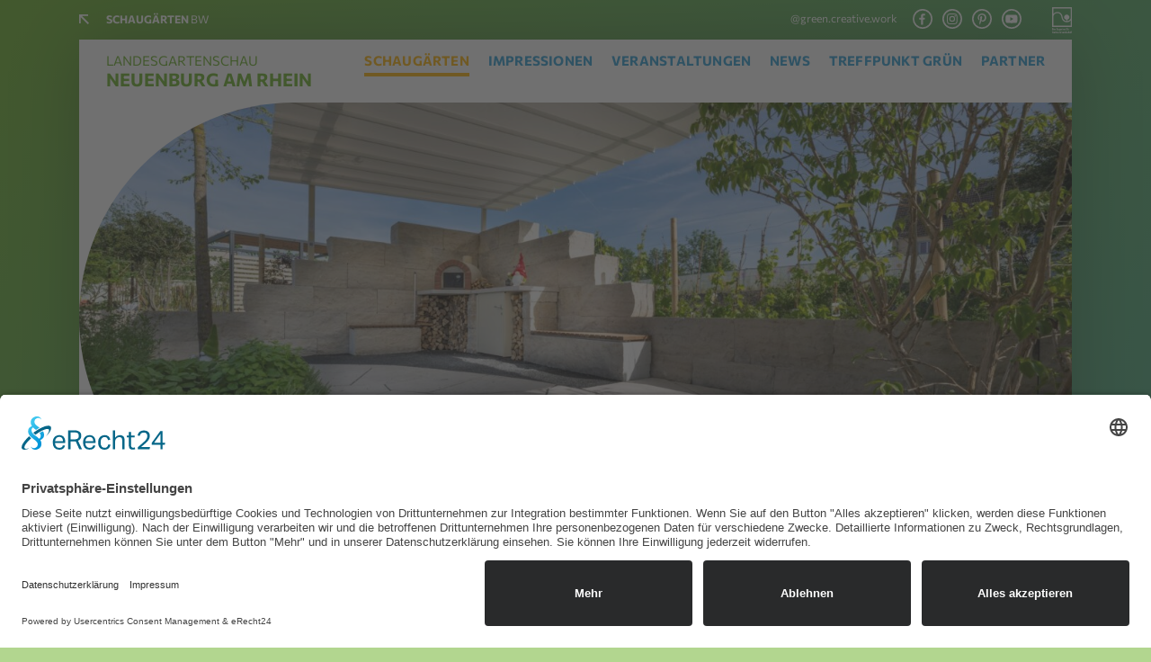

--- FILE ---
content_type: text/html; charset=UTF-8
request_url: https://neuenburg.schaugaerten.de/garten/deutschland-trifft-frankreich-lallemagne-rencontre-la-france/
body_size: 10161
content:
<!DOCTYPE html>
<html lang="de" style="--buntfarbe_1:#68B022;--buntfarbe_2:#279CD5;--akzentfarbe_dark:#146E60;--hintergrundfarbe_1:#B2D68F;--hintergrundfarbe_2:#8FC8E5;--akzentfarbe_light:#FFB400;">
<head>
<meta charset="UTF-8">
<meta name="viewport" content="width=device-width, initial-scale=1">
<link rel="profile" href="http://gmpg.org/xfn/11">

<title>Deutschland trifft Frankreich &#8211; L&#8217;Allemagne rencontre la France &#8211; Landesgartenschau Neuenburg am Rhein</title>
<meta name='robots' content='max-image-preview:large' />
<link rel="alternate" title="oEmbed (JSON)" type="application/json+oembed" href="https://neuenburg.schaugaerten.de/wp-json/oembed/1.0/embed?url=https%3A%2F%2Fneuenburg.schaugaerten.de%2Fgarten%2Fdeutschland-trifft-frankreich-lallemagne-rencontre-la-france%2F" />
<link rel="alternate" title="oEmbed (XML)" type="text/xml+oembed" href="https://neuenburg.schaugaerten.de/wp-json/oembed/1.0/embed?url=https%3A%2F%2Fneuenburg.schaugaerten.de%2Fgarten%2Fdeutschland-trifft-frankreich-lallemagne-rencontre-la-france%2F&#038;format=xml" />
<style id='wp-img-auto-sizes-contain-inline-css' type='text/css'>
img:is([sizes=auto i],[sizes^="auto," i]){contain-intrinsic-size:3000px 1500px}
/*# sourceURL=wp-img-auto-sizes-contain-inline-css */
</style>
<style id='wp-block-library-inline-css' type='text/css'>
:root{--wp-block-synced-color:#7a00df;--wp-block-synced-color--rgb:122,0,223;--wp-bound-block-color:var(--wp-block-synced-color);--wp-editor-canvas-background:#ddd;--wp-admin-theme-color:#007cba;--wp-admin-theme-color--rgb:0,124,186;--wp-admin-theme-color-darker-10:#006ba1;--wp-admin-theme-color-darker-10--rgb:0,107,160.5;--wp-admin-theme-color-darker-20:#005a87;--wp-admin-theme-color-darker-20--rgb:0,90,135;--wp-admin-border-width-focus:2px}@media (min-resolution:192dpi){:root{--wp-admin-border-width-focus:1.5px}}.wp-element-button{cursor:pointer}:root .has-very-light-gray-background-color{background-color:#eee}:root .has-very-dark-gray-background-color{background-color:#313131}:root .has-very-light-gray-color{color:#eee}:root .has-very-dark-gray-color{color:#313131}:root .has-vivid-green-cyan-to-vivid-cyan-blue-gradient-background{background:linear-gradient(135deg,#00d084,#0693e3)}:root .has-purple-crush-gradient-background{background:linear-gradient(135deg,#34e2e4,#4721fb 50%,#ab1dfe)}:root .has-hazy-dawn-gradient-background{background:linear-gradient(135deg,#faaca8,#dad0ec)}:root .has-subdued-olive-gradient-background{background:linear-gradient(135deg,#fafae1,#67a671)}:root .has-atomic-cream-gradient-background{background:linear-gradient(135deg,#fdd79a,#004a59)}:root .has-nightshade-gradient-background{background:linear-gradient(135deg,#330968,#31cdcf)}:root .has-midnight-gradient-background{background:linear-gradient(135deg,#020381,#2874fc)}:root{--wp--preset--font-size--normal:16px;--wp--preset--font-size--huge:42px}.has-regular-font-size{font-size:1em}.has-larger-font-size{font-size:2.625em}.has-normal-font-size{font-size:var(--wp--preset--font-size--normal)}.has-huge-font-size{font-size:var(--wp--preset--font-size--huge)}.has-text-align-center{text-align:center}.has-text-align-left{text-align:left}.has-text-align-right{text-align:right}.has-fit-text{white-space:nowrap!important}#end-resizable-editor-section{display:none}.aligncenter{clear:both}.items-justified-left{justify-content:flex-start}.items-justified-center{justify-content:center}.items-justified-right{justify-content:flex-end}.items-justified-space-between{justify-content:space-between}.screen-reader-text{border:0;clip-path:inset(50%);height:1px;margin:-1px;overflow:hidden;padding:0;position:absolute;width:1px;word-wrap:normal!important}.screen-reader-text:focus{background-color:#ddd;clip-path:none;color:#444;display:block;font-size:1em;height:auto;left:5px;line-height:normal;padding:15px 23px 14px;text-decoration:none;top:5px;width:auto;z-index:100000}html :where(.has-border-color){border-style:solid}html :where([style*=border-top-color]){border-top-style:solid}html :where([style*=border-right-color]){border-right-style:solid}html :where([style*=border-bottom-color]){border-bottom-style:solid}html :where([style*=border-left-color]){border-left-style:solid}html :where([style*=border-width]){border-style:solid}html :where([style*=border-top-width]){border-top-style:solid}html :where([style*=border-right-width]){border-right-style:solid}html :where([style*=border-bottom-width]){border-bottom-style:solid}html :where([style*=border-left-width]){border-left-style:solid}html :where(img[class*=wp-image-]){height:auto;max-width:100%}:where(figure){margin:0 0 1em}html :where(.is-position-sticky){--wp-admin--admin-bar--position-offset:var(--wp-admin--admin-bar--height,0px)}@media screen and (max-width:600px){html :where(.is-position-sticky){--wp-admin--admin-bar--position-offset:0px}}

/*# sourceURL=wp-block-library-inline-css */
</style><style id='global-styles-inline-css' type='text/css'>
:root{--wp--preset--aspect-ratio--square: 1;--wp--preset--aspect-ratio--4-3: 4/3;--wp--preset--aspect-ratio--3-4: 3/4;--wp--preset--aspect-ratio--3-2: 3/2;--wp--preset--aspect-ratio--2-3: 2/3;--wp--preset--aspect-ratio--16-9: 16/9;--wp--preset--aspect-ratio--9-16: 9/16;--wp--preset--color--black: #000000;--wp--preset--color--cyan-bluish-gray: #abb8c3;--wp--preset--color--white: #ffffff;--wp--preset--color--pale-pink: #f78da7;--wp--preset--color--vivid-red: #cf2e2e;--wp--preset--color--luminous-vivid-orange: #ff6900;--wp--preset--color--luminous-vivid-amber: #fcb900;--wp--preset--color--light-green-cyan: #7bdcb5;--wp--preset--color--vivid-green-cyan: #00d084;--wp--preset--color--pale-cyan-blue: #8ed1fc;--wp--preset--color--vivid-cyan-blue: #0693e3;--wp--preset--color--vivid-purple: #9b51e0;--wp--preset--gradient--vivid-cyan-blue-to-vivid-purple: linear-gradient(135deg,rgb(6,147,227) 0%,rgb(155,81,224) 100%);--wp--preset--gradient--light-green-cyan-to-vivid-green-cyan: linear-gradient(135deg,rgb(122,220,180) 0%,rgb(0,208,130) 100%);--wp--preset--gradient--luminous-vivid-amber-to-luminous-vivid-orange: linear-gradient(135deg,rgb(252,185,0) 0%,rgb(255,105,0) 100%);--wp--preset--gradient--luminous-vivid-orange-to-vivid-red: linear-gradient(135deg,rgb(255,105,0) 0%,rgb(207,46,46) 100%);--wp--preset--gradient--very-light-gray-to-cyan-bluish-gray: linear-gradient(135deg,rgb(238,238,238) 0%,rgb(169,184,195) 100%);--wp--preset--gradient--cool-to-warm-spectrum: linear-gradient(135deg,rgb(74,234,220) 0%,rgb(151,120,209) 20%,rgb(207,42,186) 40%,rgb(238,44,130) 60%,rgb(251,105,98) 80%,rgb(254,248,76) 100%);--wp--preset--gradient--blush-light-purple: linear-gradient(135deg,rgb(255,206,236) 0%,rgb(152,150,240) 100%);--wp--preset--gradient--blush-bordeaux: linear-gradient(135deg,rgb(254,205,165) 0%,rgb(254,45,45) 50%,rgb(107,0,62) 100%);--wp--preset--gradient--luminous-dusk: linear-gradient(135deg,rgb(255,203,112) 0%,rgb(199,81,192) 50%,rgb(65,88,208) 100%);--wp--preset--gradient--pale-ocean: linear-gradient(135deg,rgb(255,245,203) 0%,rgb(182,227,212) 50%,rgb(51,167,181) 100%);--wp--preset--gradient--electric-grass: linear-gradient(135deg,rgb(202,248,128) 0%,rgb(113,206,126) 100%);--wp--preset--gradient--midnight: linear-gradient(135deg,rgb(2,3,129) 0%,rgb(40,116,252) 100%);--wp--preset--font-size--small: 13px;--wp--preset--font-size--medium: 20px;--wp--preset--font-size--large: 36px;--wp--preset--font-size--x-large: 42px;--wp--preset--spacing--20: 0.44rem;--wp--preset--spacing--30: 0.67rem;--wp--preset--spacing--40: 1rem;--wp--preset--spacing--50: 1.5rem;--wp--preset--spacing--60: 2.25rem;--wp--preset--spacing--70: 3.38rem;--wp--preset--spacing--80: 5.06rem;--wp--preset--shadow--natural: 6px 6px 9px rgba(0, 0, 0, 0.2);--wp--preset--shadow--deep: 12px 12px 50px rgba(0, 0, 0, 0.4);--wp--preset--shadow--sharp: 6px 6px 0px rgba(0, 0, 0, 0.2);--wp--preset--shadow--outlined: 6px 6px 0px -3px rgb(255, 255, 255), 6px 6px rgb(0, 0, 0);--wp--preset--shadow--crisp: 6px 6px 0px rgb(0, 0, 0);}:where(.is-layout-flex){gap: 0.5em;}:where(.is-layout-grid){gap: 0.5em;}body .is-layout-flex{display: flex;}.is-layout-flex{flex-wrap: wrap;align-items: center;}.is-layout-flex > :is(*, div){margin: 0;}body .is-layout-grid{display: grid;}.is-layout-grid > :is(*, div){margin: 0;}:where(.wp-block-columns.is-layout-flex){gap: 2em;}:where(.wp-block-columns.is-layout-grid){gap: 2em;}:where(.wp-block-post-template.is-layout-flex){gap: 1.25em;}:where(.wp-block-post-template.is-layout-grid){gap: 1.25em;}.has-black-color{color: var(--wp--preset--color--black) !important;}.has-cyan-bluish-gray-color{color: var(--wp--preset--color--cyan-bluish-gray) !important;}.has-white-color{color: var(--wp--preset--color--white) !important;}.has-pale-pink-color{color: var(--wp--preset--color--pale-pink) !important;}.has-vivid-red-color{color: var(--wp--preset--color--vivid-red) !important;}.has-luminous-vivid-orange-color{color: var(--wp--preset--color--luminous-vivid-orange) !important;}.has-luminous-vivid-amber-color{color: var(--wp--preset--color--luminous-vivid-amber) !important;}.has-light-green-cyan-color{color: var(--wp--preset--color--light-green-cyan) !important;}.has-vivid-green-cyan-color{color: var(--wp--preset--color--vivid-green-cyan) !important;}.has-pale-cyan-blue-color{color: var(--wp--preset--color--pale-cyan-blue) !important;}.has-vivid-cyan-blue-color{color: var(--wp--preset--color--vivid-cyan-blue) !important;}.has-vivid-purple-color{color: var(--wp--preset--color--vivid-purple) !important;}.has-black-background-color{background-color: var(--wp--preset--color--black) !important;}.has-cyan-bluish-gray-background-color{background-color: var(--wp--preset--color--cyan-bluish-gray) !important;}.has-white-background-color{background-color: var(--wp--preset--color--white) !important;}.has-pale-pink-background-color{background-color: var(--wp--preset--color--pale-pink) !important;}.has-vivid-red-background-color{background-color: var(--wp--preset--color--vivid-red) !important;}.has-luminous-vivid-orange-background-color{background-color: var(--wp--preset--color--luminous-vivid-orange) !important;}.has-luminous-vivid-amber-background-color{background-color: var(--wp--preset--color--luminous-vivid-amber) !important;}.has-light-green-cyan-background-color{background-color: var(--wp--preset--color--light-green-cyan) !important;}.has-vivid-green-cyan-background-color{background-color: var(--wp--preset--color--vivid-green-cyan) !important;}.has-pale-cyan-blue-background-color{background-color: var(--wp--preset--color--pale-cyan-blue) !important;}.has-vivid-cyan-blue-background-color{background-color: var(--wp--preset--color--vivid-cyan-blue) !important;}.has-vivid-purple-background-color{background-color: var(--wp--preset--color--vivid-purple) !important;}.has-black-border-color{border-color: var(--wp--preset--color--black) !important;}.has-cyan-bluish-gray-border-color{border-color: var(--wp--preset--color--cyan-bluish-gray) !important;}.has-white-border-color{border-color: var(--wp--preset--color--white) !important;}.has-pale-pink-border-color{border-color: var(--wp--preset--color--pale-pink) !important;}.has-vivid-red-border-color{border-color: var(--wp--preset--color--vivid-red) !important;}.has-luminous-vivid-orange-border-color{border-color: var(--wp--preset--color--luminous-vivid-orange) !important;}.has-luminous-vivid-amber-border-color{border-color: var(--wp--preset--color--luminous-vivid-amber) !important;}.has-light-green-cyan-border-color{border-color: var(--wp--preset--color--light-green-cyan) !important;}.has-vivid-green-cyan-border-color{border-color: var(--wp--preset--color--vivid-green-cyan) !important;}.has-pale-cyan-blue-border-color{border-color: var(--wp--preset--color--pale-cyan-blue) !important;}.has-vivid-cyan-blue-border-color{border-color: var(--wp--preset--color--vivid-cyan-blue) !important;}.has-vivid-purple-border-color{border-color: var(--wp--preset--color--vivid-purple) !important;}.has-vivid-cyan-blue-to-vivid-purple-gradient-background{background: var(--wp--preset--gradient--vivid-cyan-blue-to-vivid-purple) !important;}.has-light-green-cyan-to-vivid-green-cyan-gradient-background{background: var(--wp--preset--gradient--light-green-cyan-to-vivid-green-cyan) !important;}.has-luminous-vivid-amber-to-luminous-vivid-orange-gradient-background{background: var(--wp--preset--gradient--luminous-vivid-amber-to-luminous-vivid-orange) !important;}.has-luminous-vivid-orange-to-vivid-red-gradient-background{background: var(--wp--preset--gradient--luminous-vivid-orange-to-vivid-red) !important;}.has-very-light-gray-to-cyan-bluish-gray-gradient-background{background: var(--wp--preset--gradient--very-light-gray-to-cyan-bluish-gray) !important;}.has-cool-to-warm-spectrum-gradient-background{background: var(--wp--preset--gradient--cool-to-warm-spectrum) !important;}.has-blush-light-purple-gradient-background{background: var(--wp--preset--gradient--blush-light-purple) !important;}.has-blush-bordeaux-gradient-background{background: var(--wp--preset--gradient--blush-bordeaux) !important;}.has-luminous-dusk-gradient-background{background: var(--wp--preset--gradient--luminous-dusk) !important;}.has-pale-ocean-gradient-background{background: var(--wp--preset--gradient--pale-ocean) !important;}.has-electric-grass-gradient-background{background: var(--wp--preset--gradient--electric-grass) !important;}.has-midnight-gradient-background{background: var(--wp--preset--gradient--midnight) !important;}.has-small-font-size{font-size: var(--wp--preset--font-size--small) !important;}.has-medium-font-size{font-size: var(--wp--preset--font-size--medium) !important;}.has-large-font-size{font-size: var(--wp--preset--font-size--large) !important;}.has-x-large-font-size{font-size: var(--wp--preset--font-size--x-large) !important;}
/*# sourceURL=global-styles-inline-css */
</style>

<style id='classic-theme-styles-inline-css' type='text/css'>
/*! This file is auto-generated */
.wp-block-button__link{color:#fff;background-color:#32373c;border-radius:9999px;box-shadow:none;text-decoration:none;padding:calc(.667em + 2px) calc(1.333em + 2px);font-size:1.125em}.wp-block-file__button{background:#32373c;color:#fff;text-decoration:none}
/*# sourceURL=/wp-includes/css/classic-themes.min.css */
</style>
<link rel='stylesheet' id='fstheme-module-styles-css' href='https://neuenburg.schaugaerten.de/wp-content/themes/fieldsets-sg/modules/styles.css?ver=30937634241' type='text/css' media='all' />
<link rel='stylesheet' id='fstheme-style-css' href='https://neuenburg.schaugaerten.de/wp-content/themes/fieldsets-sg/style.css?ver=1676890393' type='text/css' media='all' />
<link rel='stylesheet' id='fstheme-slider-css' href='https://neuenburg.schaugaerten.de/wp-content/themes/fieldsets-sg/modules/content-slider/swiper.min.css?ver=1704877030' type='text/css' media='all' />
<script type="text/javascript" src="https://neuenburg.schaugaerten.de/wp-content/themes/fieldsets-sg/assets/jquery-3.3.1.min.js?ver=3.3.1" id="fstheme-jquery-js"></script>
<script type="text/javascript" src="https://neuenburg.schaugaerten.de/wp-content/themes/fieldsets-sg/modules/scripts.js?ver=17836696261" id="fstheme-module-scripts-js"></script>
<script type="text/javascript" src="https://neuenburg.schaugaerten.de/wp-content/themes/fieldsets-sg/script.js?ver=1676031276" id="fstheme-script-js"></script>
<script type="text/javascript" src="https://neuenburg.schaugaerten.de/wp-content/themes/fieldsets-sg/modules/content-slider/swiper.min.js?ver=1704877030" id="fstheme-slider-js"></script>
<link rel="https://api.w.org/" href="https://neuenburg.schaugaerten.de/wp-json/" /><link rel="EditURI" type="application/rsd+xml" title="RSD" href="https://neuenburg.schaugaerten.de/xmlrpc.php?rsd" />

<link rel="canonical" href="https://neuenburg.schaugaerten.de/garten/deutschland-trifft-frankreich-lallemagne-rencontre-la-france/" />
<link rel='shortlink' href='https://neuenburg.schaugaerten.de/?p=1110' />
<!-- Start scripts -->

<!-- UC Performance-Verbesserung -->
<link rel="preconnect" href="//app.eu.usercentrics.eu">
<link rel="preconnect" href="//api.eu.usercentrics.eu">
<link rel="preconnect" href="//sdp.eu.usercentrics.eu">
<link rel="preload" href="//app.eu.usercentrics.eu/browser-ui/latest/loader.js" as="script">
<link rel="preload" href="//sdp.eu.usercentrics.eu/latest/uc-block.bundle.js" as="script">

<!-- UC Skript mit ID INDIVIDUALISIEREN!! -->
<script id="usercentrics-cmp" async data-eu-mode="true" data-settings-id="a54idPict" src="https://app.eu.usercentrics.eu/browser-ui/latest/loader.js"></script>

<!-- UC 2. Skript Blocker -->
<script type="application/javascript" src="https://sdp.eu.usercentrics.eu/latest/uc-block.bundle.js"></script>

<!-- Matomo -->
<script>
  var _paq = window._paq = window._paq || [];
  /* tracker methods like "setCustomDimension" should be called before "trackPageView" */
  _paq.push(["setDocumentTitle", document.domain + "/" + document.title]);
  _paq.push(["setCookieDomain", "*.www.schaugaerten.de"]);
  _paq.push(['trackPageView']);
  _paq.push(['enableLinkTracking']);
  (function() {
    var u="//matomo.schaugaerten.de/";
    _paq.push(['setTrackerUrl', u+'matomo.php']);
    _paq.push(['setSiteId', '1']);
    var d=document, g=d.createElement('script'), s=d.getElementsByTagName('script')[0];
    g.async=true; g.src=u+'matomo.js'; s.parentNode.insertBefore(g,s);
  })();
</script>
<!-- End Matomo Code -->
<link rel="icon" href="https://neuenburg.schaugaerten.de/wp-content/uploads/sites/5/2021/03/Favicon-150x150.png" sizes="32x32" />
<link rel="icon" href="https://neuenburg.schaugaerten.de/wp-content/uploads/sites/5/2021/03/Favicon.png" sizes="192x192" />
<link rel="apple-touch-icon" href="https://neuenburg.schaugaerten.de/wp-content/uploads/sites/5/2021/03/Favicon.png" />
<meta name="msapplication-TileImage" content="https://neuenburg.schaugaerten.de/wp-content/uploads/sites/5/2021/03/Favicon.png" />


<script>
var gaerten_links = {"01":"https://neuenburg.schaugaerten.de/ein-garten-im-modell/","02":"https://neuenburg.schaugaerten.de/ein-garten-fuer-alle-sinne-der-energiegarten/","03":"https://neuenburg.schaugaerten.de/spannungsreich-von-stylisch-bis-traditionell/","04":"https://neuenburg.schaugaerten.de/garten-als-lebensmittelpunkt/","05":"https://neuenburg.schaugaerten.de/mediterrane-postkartenszene-zum-eintauchen/","06":"https://neuenburg.schaugaerten.de/der-traum-des-bibers/","07":"https://neuenburg.schaugaerten.de/behuetetes-kleinod/","08":"https://neuenburg.schaugaerten.de/deutschland-trifft-frankreich-lallemagne-rencontre-la-france/",};
</script>

</head>

<body class="wp-singular garten-template-default single single-garten postid-1110 wp-theme-fieldsets-sg">
<div id="one-em"></div>


<div id="page">

	<header>
		<div class="wrap">
		
			<a href="https://www.schaugaerten.de" id="logo"><strong>SchauGärten</strong> BW</a>
			
			<div class="flex-space"></div>
			
			<div id="social-title">
				@green.creative.work
			</div>
		
			<div id="global-social">
				<div class="content content-links">

<a class="icon-facebook" href="https://www.facebook.com/green.creative.work" target="_blank"></a><a class="icon-instagram" href="https://www.instagram.com/green.creative.work/" target="_blank"></a><a class="icon-pinterest" href="https://www.pinterest.de/greencreativework/_created/" target="_blank"></a><a class="icon-youtube" href="https://www.youtube.com/c/greencreativework" target="_blank"></a></div>			</div>
			
			<a href="https://www.galabau-bw.de/" target="_blank" id="header-logo"></a>

		</div><!--.wrap-->

				<div id="subhead" class="wrap">
		
			<a href="https://neuenburg.schaugaerten.de" id="sub-logo">
									Landesgartenschau <strong> Neuenburg am Rhein</strong>
							</a>
			
			 
			<div id="primary-menu">
				<nav>
					<ul id="menu-hauptmenue" class="menu"><li id="menu-item-93" class="menu-schaugaerten menu-item-has-children menu-item menu-item-type-custom menu-item-object-custom menu-item-93"><a href="#">Schaugärten</a><ul class="sub-menu"><li><a href="https://neuenburg.schaugaerten.de/ein-garten-im-modell/"><img src="https://neuenburg.schaugaerten.de/wp-content/uploads/sites/5/2022/06/Hirsch--800x533.jpg"><img src="https://neuenburg.schaugaerten.de/wp-content/uploads/sites/5/2022/03/logo_600x280_ENTWURF.jpg"><strong class="menu-nr">01</strong> Ein Garten im Modell</a></li><li><a href="https://neuenburg.schaugaerten.de/ein-garten-fuer-alle-sinne-der-energiegarten/"><img src="https://neuenburg.schaugaerten.de/wp-content/uploads/sites/5/2022/06/Jackobs_Sauter--800x533.jpg"><img src="https://neuenburg.schaugaerten.de/wp-content/uploads/sites/5/2022/03/Jackobs-Sauter-zusammen.jpg"><strong class="menu-nr">02</strong> Ein Garten für alle Sinne: Der Energiegarten</a></li><li><a href="https://neuenburg.schaugaerten.de/spannungsreich-von-stylisch-bis-traditionell/"><img src="https://neuenburg.schaugaerten.de/wp-content/uploads/sites/5/2022/06/Glatz--800x533.jpg"><img src="https://neuenburg.schaugaerten.de/wp-content/uploads/sites/5/2022/03/Glatz_Logo_-Claim-zentriert_bunt.jpg"><strong class="menu-nr">03</strong> Spannungsreich - von stylisch bis traditionell</a></li><li><a href="https://neuenburg.schaugaerten.de/garten-als-lebensmittelpunkt/"><img src="https://neuenburg.schaugaerten.de/wp-content/uploads/sites/5/2022/06/Huegel--800x533.jpg"><img src="https://neuenburg.schaugaerten.de/wp-content/uploads/sites/5/2022/03/Hu╠egel_Logo.jpg"><strong class="menu-nr">04</strong> Garten als Lebensmittelpunkt</a></li><li><a href="https://neuenburg.schaugaerten.de/mediterrane-postkartenszene-zum-eintauchen/"><img src="https://neuenburg.schaugaerten.de/wp-content/uploads/sites/5/2022/06/Ebner--800x533.jpg"><img src="https://neuenburg.schaugaerten.de/wp-content/uploads/sites/5/2022/03/Logo-Ebner.jpg"><strong class="menu-nr">05</strong> Mediterrane Postkartenszene zum Eintauchen</a></li><li><a href="https://neuenburg.schaugaerten.de/der-traum-des-bibers/"><img src="https://neuenburg.schaugaerten.de/wp-content/uploads/sites/5/2022/06/Unep--800x533.jpg"><img src="https://neuenburg.schaugaerten.de/wp-content/uploads/sites/5/2022/03/UNEP.jpg"><strong class="menu-nr">06</strong> Der Traum des Bibers</a></li><li><a href="https://neuenburg.schaugaerten.de/behuetetes-kleinod/"><img src="https://neuenburg.schaugaerten.de/wp-content/uploads/sites/5/2022/06/GartenDesigner--800x533.jpg"><img src="https://neuenburg.schaugaerten.de/wp-content/uploads/sites/5/2022/03/Logo-GartenDesigner.jpg"><strong class="menu-nr">07</strong> Behütetes Kleinod</a></li><li><a href="https://neuenburg.schaugaerten.de/deutschland-trifft-frankreich-lallemagne-rencontre-la-france/"><img src="https://neuenburg.schaugaerten.de/wp-content/uploads/sites/5/2022/06/Scherer--800x533.jpg"><img src="https://neuenburg.schaugaerten.de/wp-content/uploads/sites/5/2022/03/Logo-Scherer.jpg"><strong class="menu-nr">08</strong> Deutschland trifft Frankreich - L'Allemagne rencontre la France</a></li></ul></li><li id="menu-item-53" class="menu-item menu-item-type-post_type menu-item-object-page menu-item-53"><a href="https://neuenburg.schaugaerten.de/impressionen/">Impressionen</a></li><li id="menu-item-54" class="menu-item menu-item-type-post_type menu-item-object-page menu-item-54"><a href="https://neuenburg.schaugaerten.de/veranstaltungen/">Veranstaltungen</a></li><li id="menu-item-55" class="menu-item menu-item-type-post_type menu-item-object-page menu-item-55"><a href="https://neuenburg.schaugaerten.de/news/">News</a></li><li id="menu-item-56" class="menu-item menu-item-type-post_type menu-item-object-page menu-item-56"><a href="https://neuenburg.schaugaerten.de/treffpunkt-gruen/">Treffpunkt Grün</a></li><li id="menu-item-57" class="menu-item menu-item-type-post_type menu-item-object-page menu-item-57"><a href="https://neuenburg.schaugaerten.de/partner/">Partner</a></li></ul> 
				</nav>
			</div><!--primary-menu--> 
					
						
			<a id="burger-button" href="#burger-menu">
				<span></span>
			</a>
			
			<div id="menu-gaerten-logos">
				<div id="menu-garten-foto"></div>
				<div id="menu-garten-logo"></div>
			</div>
			
			<div id="menu-close"></div>
			
		</div><!--.wrap-->
			</header>
	
	<main class="has-wave-footer">
	
		<div class="section-group verlauf_1zu2"> 
		
			<section class="fullwidth med-padding">
				<div class="columns">
					<div class="column" style="position: relative">
					
						
<div class="content content-image head-links-abgerundet">
				<div data-desc="" data-badge="" class="image-wrap object-fit-cover fit-object">
				<img width="1400" height="933" src="https://neuenburg.schaugaerten.de/wp-content/uploads/sites/5/2022/06/Scherer--1400x933.jpg" class="attachment-large size-large" alt="" onload="$(this).closest(&#039;.image-wrap&#039;).addClass(&#039;image-ready&#039;);" data-object-fit="cover" decoding="async" fetchpriority="high" srcset="https://neuenburg.schaugaerten.de/wp-content/uploads/sites/5/2022/06/Scherer--1400x933.jpg 1400w, https://neuenburg.schaugaerten.de/wp-content/uploads/sites/5/2022/06/Scherer--800x533.jpg 800w, https://neuenburg.schaugaerten.de/wp-content/uploads/sites/5/2022/06/Scherer--768x512.jpg 768w, https://neuenburg.schaugaerten.de/wp-content/uploads/sites/5/2022/06/Scherer--1536x1024.jpg 1536w, https://neuenburg.schaugaerten.de/wp-content/uploads/sites/5/2022/06/Scherer--2048x1365.jpg 2048w, https://neuenburg.schaugaerten.de/wp-content/uploads/sites/5/2022/06/Scherer--e1663163910894.jpg 1200w" sizes="(max-width: 999px) 100vw, 1400px" /><div class="ratio" style="padding-top:43.307086614173%"></div> 
			</div><!--.image-wrap-->
			 
</div><!--.content-image-->
						
						<h3 id="nr-top"><strong><span data-color="buntfarbe_1">08</span></strong></h3>
						
					</div><!--.column-->
				</div><!--.columns-->
			</section>
		
			<section>
				<div class="columns">
					<div class="column schaugarten-content auto-content-spacing" data-size="2/3">

						<div class="content content-text">
							<h1><strong><span data-color="buntfarbe_1">Deutschland trifft Frankreich &#8211; L&#8217;Allemagne rencontre la France</span></strong></h1>
						</div>
						
						
<div class="content content-text">
	<p>Die Wellen des Rheins inspirierten die Formensprache für diesen Garten der <strong>Scherer GmbH aus Sölden</strong>. Die Niederterrassen der typischen Flusslandschaft spiegeln sich in der Terrassierung des französischen Gartenteils durch gewollte Versprünge in den Natursteinmauern, in welchen sich zur Auflockerung immer wieder bunte Tuffs aus Steingartenstauden befinden. Auf den trockenen und warmen Natursteinterrassen, die von einer Eibenhecke gerahmt werden, gedeihen südliche Nutzpflanzen wie Oliven, Wein, Lavendel und Kräuter besonders gut. Das lässt sich am besten bei einem Café am französischen Bistrotisch betrachten.</p>
<p>Ein munter plätschernder Bach -symbolisch für den Rhein- begleitet die räumliche Trennung der beiden Gartenbereiche. Den deutschen Teil umschließt eine Trockenmauer aus grau-beigem Muschelkalk. Ein gemauerter Holzbackofen fand ein lauschiges Plätzchen in der Ecke, flankiert von einem Tisch und Sitzblöcken im Landhausstil. Der Schatten der großen Goldulme lädt zum lauwarmen Genuss des frisch gebackenen Brotlaibs zusammen mit einem guten Gläschen Wein aus Baden oder Frankreich ein. Als verbindendes Element beider Nationengärten fungiert heller Dietfurter Kalkstein aus dem bayerischen Franken, der sich in Treppen, Wegen und polygonalen Plattenbelägen wiederfindet.</p>
 
</div><!--.content-text-->

<div class="content content-image">
				<div data-desc="" data-badge="" class="image-wrap">
				<img width="1160" height="1400" src="https://neuenburg.schaugaerten.de/wp-content/uploads/sites/5/2022/03/01072021_LGS_Grundriss_Ansicht-GartenNr6_mk-1160x1400.jpg" class="attachment-large size-large" alt="" onload="$(this).closest(&#039;.image-wrap&#039;).addClass(&#039;image-ready&#039;);" decoding="async" srcset="https://neuenburg.schaugaerten.de/wp-content/uploads/sites/5/2022/03/01072021_LGS_Grundriss_Ansicht-GartenNr6_mk-1160x1400.jpg 1160w, https://neuenburg.schaugaerten.de/wp-content/uploads/sites/5/2022/03/01072021_LGS_Grundriss_Ansicht-GartenNr6_mk-663x800.jpg 663w, https://neuenburg.schaugaerten.de/wp-content/uploads/sites/5/2022/03/01072021_LGS_Grundriss_Ansicht-GartenNr6_mk-768x927.jpg 768w, https://neuenburg.schaugaerten.de/wp-content/uploads/sites/5/2022/03/01072021_LGS_Grundriss_Ansicht-GartenNr6_mk-1273x1536.jpg 1273w, https://neuenburg.schaugaerten.de/wp-content/uploads/sites/5/2022/03/01072021_LGS_Grundriss_Ansicht-GartenNr6_mk-1697x2048.jpg 1697w, https://neuenburg.schaugaerten.de/wp-content/uploads/sites/5/2022/03/01072021_LGS_Grundriss_Ansicht-GartenNr6_mk-scaled-e1649177304712.jpg 1200w" sizes="(max-width: 999px) 100vw, 1160px" /> 
			</div><!--.image-wrap-->
			 
</div><!--.content-image-->
<div style="visibility: hidden;" class="sub-composer"><h2>Inhalte</h2></div>						
					</div><!--.column-->
					
					<div class="column sidebar auto-content-spacing" data-size="1/3">

						
<div class="content content-image schaugarten-detail-logo">
				<div data-desc="" data-badge="" class="image-wrap">
				<img width="1400" height="414" src="https://neuenburg.schaugaerten.de/wp-content/uploads/sites/5/2022/03/Logo-Scherer-1400x414.jpg" class="attachment-large size-large" alt="" onload="$(this).closest(&#039;.image-wrap&#039;).addClass(&#039;image-ready&#039;);" decoding="async" srcset="https://neuenburg.schaugaerten.de/wp-content/uploads/sites/5/2022/03/Logo-Scherer-1400x414.jpg 1400w, https://neuenburg.schaugaerten.de/wp-content/uploads/sites/5/2022/03/Logo-Scherer-800x237.jpg 800w, https://neuenburg.schaugaerten.de/wp-content/uploads/sites/5/2022/03/Logo-Scherer-768x227.jpg 768w, https://neuenburg.schaugaerten.de/wp-content/uploads/sites/5/2022/03/Logo-Scherer-1536x454.jpg 1536w, https://neuenburg.schaugaerten.de/wp-content/uploads/sites/5/2022/03/Logo-Scherer.jpg 1637w" sizes="(max-width: 999px) 100vw, 1400px" /> 
			</div><!--.image-wrap-->
			 
</div><!--.content-image-->

<div class="content content-text">
	<h5><span data-color="buntfarbe_1">Ausführung</span></h5>
<p><strong>Scherer GmbH Garten- und Landschaftsbau<br />
</strong></p>
<p>Saalenbergstraße 1<br />
79294 Sölden</p>
<p>Telefon +49 (0)7614 5952-0<br />
E-Mail <a href="mailto:info@scherer-gala.de">info@scherer-gala.de</a></p>
<p><a href="https://www.scherer-gala.de" target="_blank" rel="noopener">www.scherer-gala.de</a></p>
 
</div><!--.content-text-->
<div class="content content-links">

</div>
<div class="content content-text">
	<h5><span data-color="buntfarbe_1">Planung</span></h5>
<p>Cornelis Landschaftsarchitekten<br />
Christiane Bröker<br />
79288 Gottenheim</p>
<p><a href="http://www.cornelis-landschaftsarchitekten.de">www.cornelis-landschaftsarchitekten.de</a></p>
 
</div><!--.content-text-->

<div class="content content-image">
				<div data-desc="" data-badge="" class="image-wrap">
				<img width="1400" height="961" src="https://neuenburg.schaugaerten.de/wp-content/uploads/sites/5/2022/03/OLE_0313-2-1400x961.jpg" class="attachment-large size-large" alt="" onload="$(this).closest(&#039;.image-wrap&#039;).addClass(&#039;image-ready&#039;);" decoding="async" srcset="https://neuenburg.schaugaerten.de/wp-content/uploads/sites/5/2022/03/OLE_0313-2-1400x961.jpg 1400w, https://neuenburg.schaugaerten.de/wp-content/uploads/sites/5/2022/03/OLE_0313-2-800x549.jpg 800w, https://neuenburg.schaugaerten.de/wp-content/uploads/sites/5/2022/03/OLE_0313-2-768x527.jpg 768w, https://neuenburg.schaugaerten.de/wp-content/uploads/sites/5/2022/03/OLE_0313-2-1536x1055.jpg 1536w, https://neuenburg.schaugaerten.de/wp-content/uploads/sites/5/2022/03/OLE_0313-2-2048x1406.jpg 2048w, https://neuenburg.schaugaerten.de/wp-content/uploads/sites/5/2022/03/OLE_0313-2-scaled-e1649177277311.jpg 1200w" sizes="(max-width: 999px) 100vw, 1400px" /> 
			</div><!--.image-wrap-->
			 
</div><!--.content-image-->
						
					</div><!--.column-->
				</div><!--.columns-->
			</section>
		
		</div><!--section-group-->
		
		
				
		
		<section id="event-section">
			<div class="columns">
				<div class="column">

					<div class="content content-text">
						<h3><span data-color="buntfarbe_1"><strong>Nächste Veranstaltungen</strong> rund um den Garten</span></h3>
					</div>
					
					<div class="content content-events">
<style>#event-section{display:none;}</style>
<script>
var filter_options = {
	'zeitraum' : [],
	'kategorie' : [],
	'veranstalter' : []};
</script>

<div id="filter-no-results">Kein Ergebnis. Bitte wählen Sie weniger Filter.</div>

</div>					
					<div class="inline-cols">
						<div class="inline-col">
							<div class="content content-text">
								<p><a href="https://neuenburg.schaugaerten.de/veranstaltungen/?veranstalter=08" class="button-link">Weitere Veranstaltungen: Garten 08</a></p>
							</div>
						</div>
						<div class="inline-col">
							<div class="content content-text">
								<p style="text-align: right;"><a href="https://neuenburg.schaugaerten.de/veranstaltungen/" class="button-link">Alle Veranstaltungen</a></p>
							</div>
						</div>
					</div>

				</div><!--.column-->
			</div><!--.columns-->
		</section>
		
		<section id="news-section">
			<div class="columns non-white-bg buntfarbe_2_bg">
				<div class="column">

					<div class="content content-text">
						<h3><strong>Aktuelles, Presseartikel und Berichte</strong></h3>
					</div>
					
					<div class="content content-beitraege newposts">
		
		<a href="https://neuenburg.schaugaerten.de/erfolgreicher-abschluss-der-landesgartenschau-neuenburg-am-rhein-2022-landschaftsgaertner-innen-begeisterten-mit-gaerten-in-rheinkultur/" class="post-teaser" data-garten="02 01 03 04 05 06 07 08" data-time="2022-10" data-cats="aktuelles presse">
			<div class="post-date"><strong>06 <br>OKT</strong><br>2022</div>
			
			<div class="post-cats">
									<div class="post-cat">Aktuelles</div><div class="post-cat">Presse</div>
							</div>
			<div class="content-text">
				<h4>Erfolgreicher Abschluss der Landesgartenschau  Neuenburg am Rhein 2022:  Landschaftsgärtner/-innen begeisterten mit „Gärten in Rheinkultur“</h4>
				<p>Ca. 325.000 Besucher lockte die Landesgartenschau Neuenburg am Rhein vom 22. April bis zum 3. Oktober 2022 an. Ein Highlight bildeten die acht Schaugärten der Landschaftsgärtner und Landschaftsgärtnerinnen, die sogenannten „Gärten in Rheinkultur“. Hier wurde gezeigt was im privaten und öffentlichen Gartenraum so alles möglich ist. Für ...</p>
			</div>
			
			<div class="post-image" style="background-image:url(https://neuenburg.schaugaerten.de/wp-content/uploads/sites/5/2022/10/221003_Abschluss-Neuenburg-22-scaled.jpg);"></div>
			
		</a>
		
				
		<a href="https://neuenburg.schaugaerten.de/pressekonferenz-zur-vorstellung-der-gaerten-in-rheinkultur/" class="post-teaser inactive-post" data-garten="02 01 03 04 05 06 07 08" data-time="2022-04" data-cats="aktuelles berichte presse">
			<div class="post-date"><strong>04 <br>APR</strong><br>2022</div>
			
			<div class="post-cats">
									<div class="post-cat">Aktuelles</div><div class="post-cat">Berichte</div><div class="post-cat">Presse</div>
							</div>
			<div class="content-text">
				<h4>Pressekonferenz zur Vorstellung der "Gärten in Rheinkultur"</h4>
				<p>Acht ideenreiche „Gärten in Rheinkultur“ auf der Landesgartenschau in Neuenburg 2022 Die Besucher inspirieren, begeistern und aufzeigen, wie herrlich das eigene Grün vor der Terrassentür mit einer professionellen Gestaltung und Ausführung aussehen kann, das ist das Ziel der acht Mitgliedsbetriebe des Verbands Garten-, Landschafts- und ...</p>
			</div>
			
			<div class="post-image" style="background-image:url(https://neuenburg.schaugaerten.de/wp-content/uploads/sites/5/2022/04/220404_PK-LGS-Neuenburg2.jpg);"></div>
			
		</a>
		
				<div class="newposts-up"></div>
		<div class="newposts-down"></div>
		<script>
var filter_options = {
	'zeitraum' : {"2022-10":"Oktober 2022","2022-04":"April 2022"},
	'kategorie' : {"aktuelles":"Aktuelles","berichte":"Berichte","presse":"Presse"},
	'schaugarten' : {"gartennummer_01":"01 Ein Garten im Modell","gartennummer_02":"02 Ein Garten f\u00fcr alle Sinne: Der Energiegarten","gartennummer_03":"03 Spannungsreich - von stylisch bis traditionell","gartennummer_04":"04 Garten als Lebensmittelpunkt","gartennummer_05":"05 Mediterrane Postkartenszene zum Eintauchen","gartennummer_06":"06 Der Traum des Bibers","gartennummer_07":"07 Beh\u00fctetes Kleinod","gartennummer_08":"08 Deutschland trifft Frankreich - L'Allemagne rencontre la France"}};
</script>

<div id="filter-no-results">Kein Ergebnis. Bitte wählen Sie weniger Filter.</div>

</div>
					
					
					<div class="inline-cols">
						<div class="inline-col">
							<div class="content content-text">
								<p><a href="https://neuenburg.schaugaerten.de/news/?schaugarten=08" class="button-link">Weitere News: Garten 08</a></p>
							</div>
						</div>
						<div class="inline-col">
							<div class="content content-text">
								<p style="text-align: right;"><a href="https://neuenburg.schaugaerten.de/news/" class="button-link">Alle Meldungen</a></p>
							</div>
						</div>
					</div>

				</div><!--.column-->
			</div><!--.columns-->
		</section>
		
		
		
		<section>
			<div class="columns">
				<div class="column">
			
					<div class="content content-text">
						<h3><span data-color="buntfarbe_1"><strong>Partner und Sponsoren</strong></span></h3>
					</div>
					
					 

<div class="content content-partner flex-cols-5">

			
		<div class="content content-image">
			<a href="https://www.menton-stauden.de" target="_blank" class="touch-hover-link">				<div class="image-wrap object-fit-contain fit-object">
				<img src="https://neuenburg.schaugaerten.de/wp-content/uploads/2022/03/Kaiserstu╠ehler-Staudenhof-Menton-2022-Logo-gro├ƒ-e1649252726841.jpg">
				<div class="ratio" style="padding-top:65%"></div> 
			</div><!--.image-wrap-->
			<div class="partner-overlay">
				<div class="content content-text">
				 <p><strong>Kaiserstühler Staudenhof Menton GdbR</strong></p>
				</div>
			</div><!--partner-overlay--> 
			</a>		</div>
		
		
				
		<div class="content content-image">
			<a href="hhtps://www.brossmer.de" target="_blank" class="touch-hover-link">				<div class="image-wrap object-fit-contain fit-object">
				<img src="https://neuenburg.schaugaerten.de/wp-content/uploads/2022/03/Brossmer_Logo.jpg">
				<div class="ratio" style="padding-top:65%"></div> 
			</div><!--.image-wrap-->
			<div class="partner-overlay">
				<div class="content content-text">
				 <p><strong>Pflanzenbetrieb Brossmer Ulrike Krumm e.K.</strong></p>
				</div>
			</div><!--partner-overlay--> 
			</a>		</div>
		
		
				
		<div class="content content-image">
			<a href="https://www.raiffeisen-baucenter.de" target="_blank" class="touch-hover-link">				<div class="image-wrap object-fit-contain fit-object">
				<img src="https://neuenburg.schaugaerten.de/wp-content/uploads/2021/03/ZG_Logo_2014_Baucenter_MM_Schein_sRGB_150.jpg">
				<div class="ratio" style="padding-top:65%"></div> 
			</div><!--.image-wrap-->
			<div class="partner-overlay">
				<div class="content content-text">
				 <p><strong>Raiffeisen Baucenter GmbH</strong></p>
				</div>
			</div><!--partner-overlay--> 
			</a>		</div>
		
		
				
		<div class="content content-image">
			<a href="https://www.velusol.com" target="_blank" class="touch-hover-link">				<div class="image-wrap object-fit-contain fit-object">
				<img src="https://neuenburg.schaugaerten.de/wp-content/uploads/2022/03/Velusol.jpg">
				<div class="ratio" style="padding-top:65%"></div> 
			</div><!--.image-wrap-->
			<div class="partner-overlay">
				<div class="content content-text">
				 <p><strong>Velusol Elmendorff - Design &amp; Handwerk</strong></p>
				</div>
			</div><!--partner-overlay--> 
			</a>		</div>
		
		
		<div class="flex-fill"></div><div class="flex-fill"></div><div class="flex-fill"></div><div class="flex-fill"></div>	
</div><!--.content-gallery-->			
				</div><!--.column-->
			</div><!--.columns-->
		</section>
		
		
				<div id="end-section-group" class="section-group">
			<section id="end-section">
				<div class="columns non-white-bg" id="wave-footer-r">
					<div class="column" data-size="1/2"></div><!--.column-->
					<div class="column" data-size="1/2" id="wave-footer-r-column">
						
<div class="content content-text">
	<h3>Mehr über die Landesgartenschau Neuenburg am rhein</h3>
<p>&#8222;Weil es uns zusammenbringt&#8220;</p>
<p>Unter diesem Motto erwarten Sie 164 Tage Blütenpracht. Stadt und Rhein. Im Namen vereint. Räumlich über Jahrhunderte getrennt. Und nun? Endlich wieder miteinander verbunden. Durch ein wunderbares Stück Natur. 23 Hektar neue Naherholungsräume die bleiben. Für immer!</p>
<p><a href="https://www.neuenburg2022.de/" target="_blank" rel="noopener" class="button-link">www.neuenburg2022.de</a></p>
 
</div><!--.content-text-->
					</div><!--.column-->
				</div><!--.columns-->
				<div class="columns" id="wave-footer-l">
					<div class="column" data-size="1/2">
						
<div class="content content-text">
	<h3>Veranstaltungen<br />
<strong>in den schaugärten<br />
</strong></h3>
<p>Unsere Betriebe nutzen ihre Gärten für Events, Feiern und Informationsveranstaltungen. Jeden zweiten Dienstag läuft zudem unsere Live-Serie „Garten aktuell“ mit interessanten Themen rund um den Garten in unserem Treffpunkt Grün. Hier sollten sie keine Folge verpassen, um im grünen Bereich immer „up to date“ zu bleiben.</p>
<p><a href="https://neuenburg.schaugaerten.de/veranstaltungen/" class="button-link">Zur den Veranstaltungen</a></p>
 
</div><!--.content-text-->
					</div><!--.column-->
					<div class="column" data-size="1/2"></div><!--.column-->
				</div><!--.columns-->
			</section>
			
			
		</div><!--.columns-wrap-->
	</main>
	
	
	<div id="mobile-footer" class="non-white-bg">
		
<div class="content content-text">
	<h3>Mehr über die Landesgartenschau Neuenburg am rhein</h3>
<p>&#8222;Weil es uns zusammenbringt&#8220;</p>
<p>Unter diesem Motto erwarten Sie 164 Tage Blütenpracht. Stadt und Rhein. Im Namen vereint. Räumlich über Jahrhunderte getrennt. Und nun? Endlich wieder miteinander verbunden. Durch ein wunderbares Stück Natur. 23 Hektar neue Naherholungsräume die bleiben. Für immer!</p>
<p><a href="https://www.neuenburg2022.de/" target="_blank" rel="noopener" class="button-link">www.neuenburg2022.de</a></p>
 
</div><!--.content-text-->
	</div>

	


	<footer>
		<div class="wrap">
		
			<div id="footer-logo"></div>
			<div id="copyright">© 2023 Verband Garten-, Landschafts- und Sportplatzbau Baden-Württemberg e.V.</div>
			
			<div class="flex-space"></div>

			 
			<div id="footer-menu">
				<nav>
					<ul id="menu-footer-menue" class="menu"><li id="menu-item-130" class="menu-item menu-item-type-post_type menu-item-object-page menu-item-130"><a href="https://www.schaugaerten.de/newsletter/">Newsletter</a></li><li id="menu-item-44" class="menu-item menu-item-type-post_type menu-item-object-page menu-item-44"><a href="https://www.schaugaerten.de/kontakt/">Kontakt</a></li><li id="menu-item-45" class="menu-item menu-item-type-post_type menu-item-object-page menu-item-45"><a href="https://www.schaugaerten.de/impressum/">Impressum</a></li><li id="menu-item-46" class="menu-item menu-item-type-post_type menu-item-object-page menu-item-46"><a href="https://www.schaugaerten.de/datenschutz/">Datenschutz</a></li><li id="menu-item-721" class="menu-item menu-item-type-custom menu-item-object-custom menu-item-721"><a href="javascript: UC_UI.showSecondLayer();">Cookie-Einstellungen</a></li></ul> 
				</nav>
			</div><!--footer-menu--> 
					
		</div><!-- .wrap -->
	</footer>
	
</div><!-- #page -->

<script type="speculationrules">
{"prefetch":[{"source":"document","where":{"and":[{"href_matches":"/*"},{"not":{"href_matches":["/wp-*.php","/wp-admin/*","/wp-content/uploads/sites/5/*","/wp-content/*","/wp-content/plugins/*","/wp-content/themes/fieldsets-sg/*","/*\\?(.+)"]}},{"not":{"selector_matches":"a[rel~=\"nofollow\"]"}},{"not":{"selector_matches":".no-prefetch, .no-prefetch a"}}]},"eagerness":"conservative"}]}
</script>

</body>
</html>

--- FILE ---
content_type: text/css
request_url: https://neuenburg.schaugaerten.de/wp-content/themes/fieldsets-sg/modules/styles.css?ver=30937634241
body_size: 9692
content:
/* composer */

.columns {
	display: -webkit-flex;
	display: flex;
	-webkit-flex-direction: row;
	flex-direction: row;
	-webkit-flex-wrap: nowrap;
	flex-wrap: nowrap;
	-webkit-justify-content: space-between;
	justify-content: space-between;
	-webkit-align-items: stretch;
	align-items: stretch;
	
	margin: 0 auto;
	max-width: 74.588em;
	padding: 3.6em 1em;
	box-sizing: border-box;
}

header,
footer,
section {
	padding-left: 1em;
	padding-right: 1em;
}

.column {
	-webkit-flex: 1 1 auto;
	flex: 1 1 auto;
	
	width: 100%;
	padding: 0 1em;
	box-sizing: border-box;
}


@media (max-width: 999px) {	
	.columns,
	.column {
		padding-left: 0.5em;
		padding-right: 0.5em;
	}
	.columns {
		padding-top: 1.8em;
		padding-bottom: 1.8em;
	}
}


.column[data-size="1/5"] { width: 20%; }
.column[data-size="1/4"] { width: 25%; }
.column[data-size="1/3"] { width: 33.333%; }
.column[data-size="2/5"] { width: 40%; }
.column[data-size="1/2"] { width: 50%; }
.column[data-size="3/5"] { width: 60%; }
.column[data-size="2/3"] { width: 66.666%; }
.column[data-size="3/4"] { width: 75%; }
.column[data-size="4/5"] { width: 80%; }


/* section fullwidth */

.fullwidth > .columns {
	padding: 0;
}

.fullwidth > .columns > .column:first-child {
	padding-left: 0;
}
.fullwidth > .columns > .column:last-child {
	padding-right: 0;
}


.no-padding .columns,
.small-padding .columns,
.med-padding .columns {
	padding-bottom: 0;
}

.small-padding + section .columns {
	padding-top: 2em;
}
.no-padding + section .columns {
	padding-top: 0;
}

@media (max-width: 999px) {
	.small-padding + section .columns {
		padding-top: 1em;
	}
}


/* column padding */

.no-column-padding > .columns > .column,
.column.no-column-padding {
	padding: 0 !important;
}


/* column vertical align */

.align-flex-start {
	-webkit-align-self: flex-start;
	align-self: flex-start;
}
.align-flex-center {
	-webkit-align-self: center;
	align-self: center;
}
.align-flex-end {
	-webkit-align-self: flex-end;
	align-self: flex-end;
}


/* vertical align of contents in streched column */

.column-contents-center {
    display: -webkit-flex;
    display: flex;
    -webkit-flex-direction: column;
    flex-direction: column;
    -webkit-flex-wrap: nowrap;
    flex-wrap: nowrap;
    -webkit-justify-content: center;
    justify-content: center;
    -webkit-align-items: center;
    align-items: center;
}


/* strech content to column */

.strech-to-column {
	position: relative;
    display: -webkit-flex;
    display: flex;
    -webkit-flex-direction: column;
    flex-direction: column;
    -webkit-flex-wrap: nowrap;
    flex-wrap: nowrap;
	-webkit-align-items: stretch;
	align-items: stretch;
}
.strech-to-column > * {
	width: 100%;
	min-height: 100%;
	box-sizing: border-box;
}


/* fit content to column */

.fit-content-to-column {
	position: relative;
}

.fit-content,
.fit-content .fit-object {
	position: absolute !important;
	top: 0;
	left: 0;
	width: 100%;
	height: 100%;
}

.fit-object {
	position: relative;
	overflow: hidden;
}

@media (max-width: 999px) {
	.mobile-column-ratio {
		position: relative;
		padding-top: 66.666%;
	}
}


/* mobile column collapse */

@media (max-width: 999px) {
	section:not(.custom-wrap-rule) > .columns {
		display: block;
	}
	section:not(.custom-wrap-rule) > .columns > .column {
		width: 100%;
	}
	section:not(.custom-wrap-rule) > .columns > .column + .column {
		margin-top: 1em;
	}
	
	/* margin fix */
	.column:not(.halb-buntfarbe_1):not(.halb-buntfarbe_2)::after {
		content: "";
		display: block;
		height: 0.1px;
	}
	
	
	.mobile-flex-reverse > .columns,
	.mobile-flex-reorder > .columns {
		display: -webkit-flex !important;
		display: flex !important;
		-webkit-flex-wrap: wrap;
		flex-wrap: wrap;
	}
	.mobile-flex-reverse > .columns {
		-webkit-flex-direction: column-reverse;
		flex-direction: column-reverse;
	}
	.mobile-flex-reverse > .columns > .column,
	.mobile-flex-reorder > .columns > .column {
		-webkit-flex: 1 0 auto;
		flex: 1 0 auto;
	}

	.mobile-order-1 {
		-webkit-order: 1;
		order: 1;
	}
	.mobile-order-2 {
		-webkit-order: 2;
		order: 2;
	}
	.mobile-order-3 {
		-webkit-order: 3;
		order: 3;
	}
	.mobile-order-4 {
		-webkit-order: 4;
		order: 4;
	}
	.mobile-order-5 {
		-webkit-order: 5;
		order: 5;
	}
}

@media (max-width: 719px) {
	.wrap-below-720 > .columns {
		display: block;
	}
	.wrap-below-720 > .columns > .column {
		width: 100% !important;
	}
}

@media (max-width: 511px) {
	.wrap-below-512 > .columns {
		display: block;
	}
	.wrap-below-512 > .columns > .column {
		width: 100% !important;
	}
}


/* collapse 4 cols to 2x2 */

@media (max-width: 999px) {
	.wrap-4-to-2x2 .columns {
		-webkit-flex-wrap: wrap;
		flex-wrap: wrap;
	}
	.wrap-4-to-2x2 .column {
		width: 50% !important;
	}
	/* or .wrap-4-to-2x2 .column:nth-child(1) {width: ... } */
	
	.wrap-4-to-2x2 .column:nth-child(3),
	.wrap-4-to-2x2 .column:nth-child(4) {
		margin-top: 2em;
	}
}



/* flex cols */

.flex-cols-2 > div {
	width: calc( (100% - 1em) / 2 );
}
.flex-cols-3 > div {
	width: calc( (100% - 4em) / 3 );
}
.flex-cols-4 > div {
	width: calc( (100% - 3em) / 4 );
}
.flex-cols-5 > div {
	width: calc( (100% - (1.75em * 4)) / 5 );
}
.flex-cols-6 > div {
	width: calc( (100% - 5em) / 6 );
}
.flex-cols-7 > div {
	width: calc( (100% - 6em) / 7 );
}
.flex-cols-8 > div {
	width: calc( (100% - 7em) / 8 );
}


@media (max-width: 999px) {

	.flex-cols-3 > div,
	.flex-cols-2 > div {
		width: 100%;
	}
	.flex-cols-4 > div {
		width: calc( (100% - 1em) / 2 );
	}
	.flex-cols-5 > div {
		width: calc( (100% - 0.875em) / 2 );
	}
	.flex-cols-6 > div {
		width: calc( (100% - 2em) / 3 );
	}
	.flex-cols-7 > div {
		width: calc( (100% - 2em) / 3 );
	}
	.flex-cols-8 > div {
		width: calc( (100% - 3em) / 4 );
	}
}


.flex-fill {
	height: 0px;
	padding: 0;
	margin: 0 !important;
}


/* SUB-COMPOSER */

.sub-composer {
	margin: 1em -1em 1em -1em;
}

.sub-composer .columns {
	padding: 1em 0;
	box-shadow: none;
}
.sub-composer section {
	padding-left: 0;
	padding-right: 0;
}

@media (max-width: 999px) {
	.sub-composer {
		margin: 0.5em -0.5em 0.5em -0.5em;
	}
}
.content-beitraege {
	margin-top: -0.75em;
}
.content-beitraege:not(:first-child) {
	margin-top: 0.75em;
}
.content-beitraege:not(:last-child) {
	margin-bottom: 2.5em;
}

.content-beitraege {
	position: relative;
}

.newposts-up,
.newposts-down {
	position: absolute;
	top: 0;
	left: 0;
	width: 4em;
	height: 4.5em;
	cursor: pointer;
}
.newposts-down {
	top: auto;
	bottom: 0;
}

.newposts-down::after,
.newposts-up::after {
	content: "";
	position: absolute;
	top: calc(50% - 0.75em);
	left: calc(50% - 0.85em);
	height: 1.5em;
	width: 1.7em;
	font-size: 1.176em;
	transform: rotate(-90deg);
}
.newposts-down::after {
	transform: rotate(90deg);
}

.newposts[data-active=first] .newposts-up,
.newposts[data-active=last] .newposts-down {
	display: none;
}


.post-teaser {
	display: block;
	position: relative;
	box-sizing: border-box;
	padding: 1em 1.4em;
	box-shadow: 0 0 1.47em RGBA(0,0,0,0.25);
	color: white;
	background-color: var(--buntfarbe_2);
	z-index: 5;
	margin-top: 0.75em;
}
.newposts .post-teaser + .post-teaser {
	margin-top: 0.25em;
}


.post-date {
	position: absolute;
	top: 0.5em;
	left: 0.25em;
	width: 3.75em;
	text-align: center;
}
.post-cats {
	position: absolute;
	top: 1.25em;
	left: 3.5em;
	width: 8em;
	text-align: center;
}
.post-cat {
	background-color: white;
	color: var(--buntfarbe_2);
	display: inline-block;
	padding: 0.25em 0.6em 0.3em 0.6em;
	border-radius: 1em;
	font-size: 0.82em;
	font-weight: bold;
	margin: 0.5em;
}

.post-image {
	position: absolute;
	top: 0;
	right: 0;
	bottom: 0;
	width: 19em;
	border-radius: 30em 0 0 30em;
	background-size: cover;
	background-position: center center;
}

.post-teaser .content-text {
	margin-left: 11em;
	margin-right: 18em;
	padding-top: 0.375em;
	padding-bottom: 0.3em;
	position: relative;
	min-height: 12.5em;
	box-sizing: border-box;
	padding-right: 4em;
}

.post-teaser .content-text::after {
	content: "";
	position: absolute;
	bottom: 0.3em;
	right: 0;
	height: 1.5em;
	width: 1.7em;
	font-size: 1.176em;
}

 @supports (-webkit-mask: none) {
	
	.newposts-up::after,
	.newposts-down::after,
	.post-teaser .content-text::after {
		-webkit-mask: url(../assets/images/link-pfeil.svg) center center no-repeat;
		-webkit-mask-size: contain;
		background-color: currentColor;
	}

}




.inactive-post {
	opacity: 0.5;
	background-color: white;
	color: var(--buntfarbe_2);
	z-index: -1;
	margin-left: 4em;
	z-index: 0;
}
.inactive-post .post-cat {
	color: white;
	background-color: var(--buntfarbe_2);
}
.inactive-post .post-date,
.inactive-post .post-image,
.inactive-post .content-text::after {
	opacity: 0;
}


.inactive-post .post-cats {
	left: 0.5em;
}
.inactive-post .post-cat + .post-cat {
	display: none;
}

.inactive-post .content-text {
	margin-left: 7em;
	margin-right: 6em;
	min-height: 0;
	padding-bottom: 0.4em;
}

.inactive-post .content-text h4 {
	padding-bottom: 0;
}
.inactive-post .content-text p {
	display: none;
}



.network-site .post-teaser {
	color: #383838;
	background-color: var(--hintergrundfarbe_1);
}

.network-site .inactive-post {
	background-color: #fff;
	color: var(--hintergrundfarbe_1);
}
.network-site .post-cat {
	color: var(--hintergrundfarbe_1);
	background-color: #383838;
}
.network-site .inactive-post .post-cat {
	color: white;
	background-color: var(--hintergrundfarbe_1);
}



@media (max-width: 999px) {		
	.content-beitraege {
		margin-left: -1rem;
		margin-right: -1rem;
	}

	.newposts-up,
	.newposts-down {
		display: none;
	}
	.post-teaser .content-text {
		margin-left: 0;
		margin-right: 0;
		padding-top: 10.5em;
		padding-right: 2em;
	}
	.post-cats {
		left: 1em;
		text-align: left;
	}
	.post-image {
		width: calc(100% - 8em);
		bottom: auto;
		height: 10em;
	}
	
	.post-date {
		top: 7.5em;
		left: 1.5rem;
		text-align: left;
	}
	.post-date strong br {
		display: none;
	}
	
	.post-wrap .post-date {
		top: 0.4em;
		left: 0;
	}
	.post-wrap .post-cats {
		left: 4.5em;
		top: 0.75em;
		white-space: nowrap;
	}
	
	.inactive-post .post-cats {
		left: 0.5em;
	}
	.inactive-post {
		margin-left: 1em;
	}
	.inactive-post .content-text {
		margin-left: 6.75em;
		padding-top: 0.3em;
	}
	.post-teaser .content-text::after {
		bottom: 0em;
		right: -0.2em;
	}
	
}
.content-events {
	margin-top: -0.75em;
}
.content-events:not(:first-child) {
	margin-top: 0.75em;
}
.content-events:not(:last-child) {
	margin-bottom: 2.5em;
}

.content-events {
	position: relative;
	--corner-radius: 30em;
}



.event-teaser {
	display: block;
	position: relative;
	box-shadow: 0 0 1.47em RGBA(0,0,0,0.25);
	background-color: white;
	z-index: 5;
	overflow: hidden;
	margin-top: 0.75em;
}
.event-teaser-nr1,
.event-teaser:nth-child(4n+1):not(.event-teaser-nr) {
	border-radius: 0 var(--corner-radius) 0 0;
}
.event-teaser-nr2,
.event-teaser:nth-child(4n+2):not(.event-teaser-nr) {
	border-radius: 0 0 var(--corner-radius) 0;
}
.event-teaser-nr3,
.event-teaser:nth-child(4n+3):not(.event-teaser-nr) {
	border-radius: var(--corner-radius) 0 0 0;
}
.event-teaser-nr4,
.event-teaser:nth-child(4n+4):not(.event-teaser-nr) {
	border-radius: 0 0 0 var(--corner-radius);
}


.event-teaser .event-text p {
	max-width: 90%;
}
.event-text {
	position: relative;
	width: 50%;
	box-sizing: border-box;
	padding: 1em 1.4em;
	min-height: 14em;
}
.event-text::after {
	content: "";
	position: absolute;
	bottom: 1rem;
	right: 1rem;
	height: 1.5em;
	width: 1.7em;
	font-size: 1.176em;
}


.event-date {
	color: var(--buntfarbe_2);
	text-transform: uppercase;
	padding-bottom: 1.25rem !important;
	max-width: 66% !important;
}
.event-cats {
	position: absolute;
	top: 1.25em;
	right: 1em;
	text-align: right;
	max-width: 33% !important;
}
.event-cat {
	background-color: white;
	border: 2px currentColor solid;
	display: inline-block;
	padding: 0.25em 0.6em 0.3em 0.6em;
	border-radius: 1em;
	font-size: 0.82em;
	font-weight: bold;
	margin: 0 0.25em;
	white-space: nowrap;
}

.event-image {
	position: absolute;
	top: 0;
	right: 0;
	bottom: 0;
	width: 50%;
	background-size: cover;	
	background-position: center center;
}

.event-teaser-nr3 .event-text,
.event-teaser-nr4 .event-text,
.event-teaser:nth-child(4n+3):not(.event-teaser-nr) .event-text,
.event-teaser:nth-child(4n+4):not(.event-teaser-nr) .event-text {
	margin-left: auto;
}
.event-teaser-nr3 .event-image,
.event-teaser-nr4 .event-image,
.event-teaser:nth-child(4n+3):not(.event-teaser-nr) .event-image,
.event-teaser:nth-child(4n+4):not(.event-teaser-nr) .event-image {
	right: auto;
	left: 0;
}


 @supports (-webkit-mask: none) {
	
	.event-text::after {
		-webkit-mask: url(../assets/images/link-pfeil.svg) center center no-repeat;
		-webkit-mask-size: contain;
		background-color: var(--buntfarbe_2);
	}

}

@media (max-width: 999px) {
	.content-events {
		--corner-radius: 10em;
	}
	
	.event-teaser {
		margin-left: -1rem;
		margin-right: -1rem;
		margin-top: 1.5em;
	}
	
	.event-text {
		width: auto;
		padding-top: 11em;
	}
	.event-image {
		bottom: auto;
		height: 10em;
		width: 100%;
	}
	
		
	.event-teaser-nr2 .event-text,
	.event-teaser-nr4 .event-text,
	.event-teaser:nth-child(4n+2):not(.event-teaser-nr) .event-text,
	.event-teaser:nth-child(4n+4):not(.event-teaser-nr) .event-text {
		padding-top: 1em;
		padding-bottom: 11em;
	}
	.event-teaser-nr2 .event-image,
	.event-teaser-nr4 .event-image,
	.event-teaser:nth-child(4n+2):not(.event-teaser-nr) .event-image,
	.event-teaser:nth-child(4n+4):not(.event-teaser-nr) .event-image {
		top: auto;
		bottom: 0;
	}
	.event-teaser-nr2 .event-text::after,
	.event-teaser-nr4 .event-text::after,
	.event-teaser:nth-child(4n+2):not(.event-teaser-nr) .event-text::after,
	.event-teaser:nth-child(4n+4):not(.event-teaser-nr) .event-text::after {
		bottom: 11rem;
	}
	
}

/* FORMS */

.send-progress {
cursor: wait;

}
.send-progress .form-composer {
pointer-events: none;
opacity: 0.6;
}

.content-form form {
padding: 0;
transition: opacity 0.2s ease;
}
.content-form .columns {
	padding: 0 !important;
	box-shadow: none !important;
	margin: 0 -1em !important;
}

@media (min-width: 1000px) {
		.content-form.filter .columns {
		margin: 1.75em -1em !important;
	}

}
.content-form .column {
padding: 0 1em;
}

.form-input {
padding: 0.5em 0;
}

.minimal-input {
display: block;
background-color: white;
color: var(--buntfarbe_2);
border: 2px currentColor solid; /* fix color because .select-placeholder */
box-sizing: border-box;
outline: 0;
-webkit-appearance: none;
-moz-appearance: none;
-ms-appearance: none;
appearance: none;
border-radius: 0px;
height: 2.5em;
padding: 0px 0.2em;
margin: 0;
width: 100%;
}

.filter .minimal-input {
	border-radius: 1.5em;
	padding-left: 1em;
	padding-right: 2em;
}
.filter select:not(.select-placeholder) {
	color: var(--buntfarbe_2);
}

.label {
	display: block;
	margin-bottom: 0.4em;
}
.filter .label {
	font-weight: bold;
	text-transform: uppercase;
	padding-left: 1em;
}


.minimal-input option {
color: #333; /* fix color because .select-placeholder */
}

textarea.minimal-input { 
max-width: 100%; /* no horizontal resize */
line-height: 1.5em;
padding-top: 0.25em;
}
select.minimal-input {
cursor: pointer;
}

.input-label {
min-height: 2em;
line-height: 150%;
box-sizing: border-box;
padding-top: 0.2em;
}

.input-select-wrapper {
position: relative;
}
.input-select-button {
position: absolute;
top: 0;
right: 0;
display: block;
width: 2em;
height: 2.5em;
text-align: center;
pointer-events: none;
}

 @supports (-webkit-mask: none) {
	
	.input-select-button {
		-webkit-mask: url(../assets/images/dropdown.svg) 20% 50% no-repeat;
		-webkit-mask-size: 1.2em auto;
		background-color: currentColor;
	}
	.filter .input-select-button {
		background-color: #A3A3A3;
	}

}


.input-button {
background: #333;
color: white;
text-align: center;
border: 0;
cursor: pointer;
}

.minimal-input:-moz-input-placeholder {
color: #A3A3A3;
}
.minimal-input::-moz-input-placeholder {
color: #A3A3A3;
}
.minimal-input:-ms-input-placeholder {
color: #A3A3A3;
}
.minimal-input::-ms-input-placeholder {
color: #A3A3A3;
}
.minimal-input::-webkit-input-placeholder {
color: #A3A3A3;
}
.minimal-input::placeholder {
color: #A3A3A3;
}

.filter .select-placeholder,
.filter select.minimal-input option[value=""] {
color: #A3A3A3;
}


.checkbox,
.radio {
min-height: 2em;
line-height: 150%;
display: inline-block;
position: relative;
color: inherit;
text-decoration: none;
padding-left: 3em;
padding-top: 0.2em;
box-sizing: border-box;
-webkit-user-select: none;
user-select: none;
cursor: pointer;
}

.checkbox > span,
.radio > span {
position: absolute;
top: 0px;
left: 0px;
border: 2px var(--buntfarbe_2) solid;
box-sizing: border-box;
width: 2em;
height: 2em;
background: transparent none center center no-repeat;
background-size: 1em 1em;
}
.checkbox.checked span {
background-image: url([data-uri]);
}

.radio > span {
border-radius: 50%;
}
.radio > span > span {
position: absolute;
top: 22%;
left: 22%;
width: 56%;
height: 56%;
background-color: currentColor;
border-radius: 50%;
display: none;
}
.radio.checked > span > span {
display: block;
}

@media (min-width: 1000px) {
	.option-align-h .checkbox + .checkbox,
	.option-align-h .radio + .radio {
	margin-left: 1em;
	}
}
@media (max-width: 999px) { /* same like v */
	.option-align-h .checkbox,
	.option-align-h .radio {
	display: block;
	}
	.option-align-h .checkbox + .checkbox,
	.option-align-h .radio + .radio {
	margin-top: 1em;
	}
}

.option-align-v .checkbox,
.option-align-v .radio {
display: block;
}
.option-align-v .checkbox + .checkbox,
.option-align-v .radio + .radio {
margin-top: 1em;
}

@media (max-width: 511px) {
	.content-form .columns {
		display: block;
	}
	.content-form .columns > .column {
		width: 100%;
	}
}

.content-form a:not(.input-select-button) {
	color: var(--akzentfarbe_light);
}

/* form errors */

.content-form .columns.form-error {
display: none;
}
.form-error-response {
border: 2px red solid;
color: red;
padding: 0.4em 1em;
line-height: 1.4em;
text-align: center;
margin-top: 0.5em;
}
.invalid input,
.invalid textarea,
.invalid select,
.invalid .checkbox > span, 
.invalid .radio > span {
border-color: red;
}

/* GALLERY */

.content-gallery {
	position: relative;
	margin: 1em 0;
	
    -webkit-display: flex;
    -webkit-flex-direction: row;
    -webkit-flex-wrap: wrap;
    -webkit-justify-content: space-between;
    -webkit-align-content: flex-start;
    -webkit-align-items: stretch;
	
    display: flex;
    flex-direction: row;
    flex-wrap: wrap;
    justify-content: space-between;
    align-content: flex-start;
    align-items: stretch;
}


.content-gallery > div {
	margin: 1em 0;
}
.content-image {
	position: relative;
}

.fit-object img {
	position: absolute;
	top: 0;
	left: 0;
	width: 100%;
	height: 100%;
}

.object-fit-fill img {
  object-fit: fill;
}

.object-fit-contain img {
  object-fit: contain;
}

.object-fit-cover img {
  object-fit: cover;
}

.object-fit-none img {
  object-fit: none;
}

.object-fit-scale-down img {
  object-fit: scale-down;
}

.fit-content .image-caption {
	position: absolute;
	bottom: 2em;
	left: 1em;
	right: 1em;
	text-align: center;
	color: white;
	z-index: 1;
}


/* overlay */

.content-image:not(.teaser-box) > .image-overlay {
	position: absolute;
	bottom: 2.8rem;
	left: 2rem;
	width: calc(100% - 4rem);
	max-width: 34rem;
	font-size: 1.4em;
	color: white;
	font-weight: bold;
	text-shadow: 0 3px 0.8em RGBA(0,0,0,0.62);
}

@media (max-width: 999px) {
	.content-image:not(.teaser-box) > .image-overlay {
		bottom: 1rem;
		left: 1rem;
		width: calc(100% - 2rem);
		font-size: 1.2em;
	}
}


.teaser-box {
	box-shadow: 0 0 2em RGBA(0,0,0,0.15);
	margin-bottom: 2em;
}
.teaser-box .content-text {
	padding: 1em;
}

.teaser-box img {
	left: auto;
	right: 0;
	width: 10em;
}
.teaser-box > .image-overlay {
	position: absolute;
	left: 0;
	top: 0;
	bottom: 0;
	width: calc(100% - 10em);
	background-color: white;
}

@media (max-width: 999px) {
	.teaser-box {
		margin-bottom: 1em;
	}
	.teaser-box img {
		width: 100%;
		height: 50vw;
	}
	.teaser-box > .image-overlay {
		position: static;
		width: 100%;
		height: auto;
	}
}

.content-localvideo {
	position: relative;
	overflow: hidden;
	
}
.content-localvideo video {
	position: absolute;
	left: 0;
	top: 0;
	width: 100%;
	height: 100%;
	object-fit: cover;
	border-radius: 0;
	pointer-events: none;
}
.content-partner {
	position: relative;
	margin: 0.75em 0;
	
    -webkit-display: flex;
    -webkit-flex-direction: row;
    -webkit-flex-wrap: wrap;
    -webkit-justify-content: space-between;
    -webkit-align-content: flex-start;
    -webkit-align-items: stretch;
	
    display: flex;
    flex-direction: row;
    flex-wrap: wrap;
    justify-content: space-between;
    align-content: flex-start;
    align-items: stretch;
}


.content-partner > .content-image {
	margin: 0.875em 0;
	background-color: white;
	box-shadow: 0 0 1.17em RGBA(0,0,0,0.15);
	overflow: hidden;
}

@media (max-width: 999px) {
	.content-partner {
		margin: 0.5em 0;
	}
	.content-partner > .content-image {
		margin: 0.4375em 0;
	}
}

.content-partner a {
	position: relative;
	display: block;
}

.content-partner img {
	border: 1em transparent solid;
	box-sizing: border-box;
}

.content-partner .partner-overlay {
	position: absolute;
	top: -1px;
	left: -1px;
	right: -1px;
	bottom: -1px;
	box-sizing: border-box;
	color: white;
	background-color: var(--akzentfarbe_dark);
	padding: 0.5em 1em;
	opacity: 0;
	transition: opacity 0.25s ease;
}

.content-partner a:hover .partner-overlay,
.content-partner .touch-hover .partner-overlay {
	opacity: 1;
}



.partner-overlay::after {
	content: "";
	position: absolute;
	bottom: 0.75rem;
	right: 1rem;
	height: 1.5em;
	width: 1.7em;
	font-size: 1.176em;
}

 @supports (-webkit-mask: none) {
	
	.partner-overlay::after {
		-webkit-mask: url(../assets/images/link-pfeil.svg) center center no-repeat;
		-webkit-mask-size: contain;
		background-color: currentColor;
	}

}

@media (max-width: 999px) {
	.partner-overlay {
		font-size: 0.85em;
	}
}
.content-schaugartenteaser {
	position: relative;
	box-shadow: 0 0 2.9em RGBA(0,0,0,0.25);
	overflow: hidden;
}

@media (min-width: 1000px) {
	.column:first-child > .content-schaugartenteaser {
		margin-left: -2em;
	}
	.column:last-child > .content-schaugartenteaser {
		margin-right: -2em;
	}

}


.content-schaugartenteaser > a {
	display: block;
}

.sgt-overlay {
	background: url([data-uri]) top center no-repeat;
	background-size: 100% auto;
	position: absolute;
	bottom: -1px;
	left: -1px;
	right: -1px;
	top: 15.5%;
	box-sizing: border-box;
	transition: opacity 0.75s ease;
	width: auto !important;
}
@media (max-width: 999px) {
	.sgt-overlay {
		top: 13%;
	}
}

.teaser-style-rueckblick .sgt-overlay {
	top: 5em;
}
.teaser-style-vorschau .sgt-overlay {
	background: white none;
	position: relative;
	top: 0;
	bottom: auto;
}


.sgt-overlay .content-image {
	position: absolute;
	left: 10%;
	width: 30%;
	top: 3.5em;
}

@media (max-width: 999px) {
	.sgt-overlay .content-image {
		top: 2.5em;
	}
}

.teaser-style-rueckblick .sgt-overlay .content-image {
	top: 3em;
}

.teaser-style-vorschau .sgt-overlay .content-image {
	position: static;
	margin: 1.4em auto;
	width: 65%;
}
.teaser-style-vorschau .sgt-overlay .content-image .ratio {
	padding-top: 55% !important;
}

.content-schaugartenteaser .content-text {
	position: absolute;
	bottom: 0;
	left: 0;
	right: 0;
	z-index: 2;
	padding: 0.75em 2em 2em 2em;
	box-sizing: border-box;
	transition: color 0.75s ease, background-color 0.75s ease;
}

@media (max-width: 999px) {
		
	.content-schaugartenteaser .content-text {
	padding: 0.4em 1em 1em 1em;
		
	}
	
}


.teaser-style-rueckblick .content-schaugartenteaser .content-text,
.teaser-style-vorschau .content-schaugartenteaser .content-text {
	position: relative;
	padding: 0 1em 1em 1em;
}
.teaser-style-vorschau .content-schaugartenteaser .content-text {
	padding-top: 0.75em;
}
.teaser-style-rueckblick .content-schaugartenteaser .content-text {
	background-color: white;
	z-index: 5;
}

.column > .content-schaugartenteaser .content-text > :first-child {
	position: absolute;
	top: -3.5rem;
	left: 2rem;
}

@media (max-width: 999px) {
	.column > .content-schaugartenteaser .content-text > :first-child {
		top: -1.75rem;
		left: 1rem;
	}
}

.teaser-style-rueckblick .content-schaugartenteaser .content-text > :first-child {
	color: var(--hintergrundfarbe_1);
	padding-bottom: 0.5em;
}
.teaser-style-vorschau .content-schaugartenteaser .content-text > :first-child {
	color: white;
	padding-bottom: 0.5em;
}
.teaser-style-rueckblick .content-schaugartenteaser .content-text > h3:not(:first-child),
.teaser-style-vorschau .content-schaugartenteaser .content-text > h3:not(:first-child) {
	font-size: 1.17em;
}

.content-schaugartenteaser .button-link {
	margin-bottom: 0;
}
@media (min-width: 1000px) {
	.content-schaugartenteaser .button-link {
		font-size: 1.25em;
	}
}
/* pointer only */
@media (pointer: fine), not all and (-moz-touch-enabled) {
		
	.column > .content-schaugartenteaser > a:hover .sgt-overlay {
		opacity: 0;
	}
	.column > .content-schaugartenteaser > a:hover .content-text {
		color: white;
		background-color: var(--buntfarbe_1);
	}


}

.teaser-style-rueckblick .content-schaugartenteaser > a,
.teaser-style-vorschau .content-schaugartenteaser > a {
	display: -webkit-flex;
	display: flex;
	-webkit-flex-direction: column;
	flex-direction: column;
	-webkit-flex-wrap: nowrap;
	flex-wrap: nowrap;
	-webkit-justify-content: stretch;
	justify-content: stretch;
	-webkit-align-items: stretch;
	align-items: stretch;
	min-height: 100%;
}

.teaser-style-rueckblick .content-schaugartenteaser > a > *,
.teaser-style-vorschau .content-schaugartenteaser > a > * {
	width: 100%;
}

.teaser-style-rueckblick .content-schaugartenteaser .content-text,
.teaser-style-vorschau .content-schaugartenteaser .content-text {
	flex: 1 0 auto;
	padding-bottom: 5.25em;
}
.teaser-style-rueckblick .content-schaugartenteaser .button-link,
.teaser-style-vorschau .content-schaugartenteaser .button-link {
	position: absolute;
	right: 1em;
	bottom: 1em;
	margin-top: 0;
}
/* pointer only */
@media (pointer: fine), not all and (-moz-touch-enabled) {
		
	.teaser-style-rueckblick .content-schaugartenteaser > a:hover .button-link,
	.teaser-style-vorschau .content-schaugartenteaser > a:hover .button-link {
		opacity: 0.75;
	}

}
.teaser-style-rueckblick .content-schaugartenteaser > a > .content-image .ratio,
.teaser-style-vorschau .content-schaugartenteaser > a > .content-image .ratio {
	padding-top: 70% !important;
}


/* SLIDER */

.content-slider {
	position: relative;
	margin: 0.25em 0 3.5em 0;
}

.slider-type-default-slider {
	margin-bottom: 2.5em;
}

.columns:not(.non-white-bg) .content-slider {
	color: var(--buntfarbe_1);
}


.content-slider .ratio {
	position: relative;
}

.swiper-slide > .content,
.content-slider .swiper-container:not(.swiper-container-autoheight) {
	position: absolute;
	top: 0;
	left: 0;
	width: 100%;
	height: auto;
	bottom: 0;
}

.swiper-container-autoheight {
	position: relative;
}


.impressionen-slider img {
	transition: transform 0.25s ease;
}
.impressionen-slider .swiper-slide > .content {
	top: 2.7em;
	bottom: 1.5em;
	transition: top 0.2s ease, left 0.2s ease, width 0.2s ease, box-shadow 0.2s ease;
}

@media (max-width: 999px) {
	.impressionen-slider .swiper-slide > .content {
		top: 0;
	}
	.slider-type-default-slider,
	.slider-type-impressionen-slider {
		margin-left: -1em;
		margin-right: -1em;
		min-height: 18em;
		box-sizing: border-box;
	}
	.slider-type-default-slider .swiper-button-white,
	.slider-type-impressionen-slider .swiper-button-white {
		display: none;
	}
	
	.slider-type-default-slider {
		margin-bottom: 3.5em;
	}
	
}

@media (min-width: 1000px) {
	.impressionen-slider:not([style*="grabbing"]) .swiper-slide-active > .content {
		top: 1.5em;
		bottom: calc( 1.5em - 1px );
		left: calc( (var(--inner_content_width) / 3 - var(--other_slides_width) ) * -1 );
		width: calc( var(--inner_content_width) - var(--other_slides_width) - var(--other_slides_width) );
		box-shadow: 0 0 1.25em RGBA(0,0,0,0.35);
	}
}

.impressionen-slider .swiper-slide-active {
	z-index: 10000;
}

.impressionen-slider:not([style*="grabbing"]) .swiper-slide:not(.swiper-slide-active):hover img {
	transform: scale(1.05);
}


.default-slider .swiper-slide > .content {
	bottom: 1.5em;	
}


.swiper-pagination-current {
	font-weight: bold;
	
}


.content-slider .swiper-button-prev {
	left: 1.2em;
	transform: scaleX(-1);
}
.content-slider .swiper-button-next {
	right: 1.2em;
}
.content-slider .swiper-button-next,
.content-slider .swiper-button-prev {
	outline: 0;
	border: 0;
	top: auto;
	bottom: -0.95em;
	width: 2em;
	height: 2em;
	margin-top: 0;
	color: inherit;
}
.content-slider .swiper-button-next::after,
.content-slider .swiper-button-prev::after {
	content: "";
	position: absolute;
	top: calc(50% - 0.75em);
	right: 0;
	height: 1.5em;
	width: 1.7em;
	font-size: 1.176em;
}

 @supports (-webkit-mask: none) {
	
	.content-slider .swiper-button-next::after,
	.content-slider .swiper-button-prev::after {
		-webkit-mask: url(../assets/images/link-pfeil.svg) center center no-repeat;
		-webkit-mask-size: contain;
		background-color: currentColor;
	}

}



/* pagnation outside of slider */
.content-slider > .swiper-pagination {
position: absolute;
	left: var(--other_slides_width);
	bottom: -0.5rem;
	opacity: 0.5;
	font-size: 0.82em;
	text-align: left;
	right: auto;
	width: auto;
}


.slide-title {
	position: absolute;
	left: calc( var(--other_slides_width) + 4.5em );
	bottom: -0.5rem;
	width: calc( 100% - ( var(--other_slides_width) * 5 ) );
	font-weight: bold;
	font-size: 0.82em;
}

.slide-badge {
	position: absolute;
	right: var(--other_slides_width);
	top: calc(100% - 1em);
	font-size: 0.82em;
	font-weight: bold;
	text-align: right;
	width: 14em;
}

.slide-badge > * {
	display: inline-block;
	border: 2px currentColor solid;
	padding: 0.2em 0.75em 0.25em 0.75em;
	border-radius: 1em;
	margin-bottom: 0.5em;
}
.slide-badge > * + * {
	margin-left: 0.5em;
}

.slide-badge > :only-child::before {
	content: "Garten ";
}

.content-slider:not(.slider-type-impressionen-slider) .slide-badge,
.single-garten .slide-badge,
.slide-badge:empty {
	display: none;
}


@media (max-width: 999px) {
	.content-slider > .swiper-pagination {
		left: 1rem;
		bottom: 0;
	}
	.slide-title {
		left: 1rem;
		bottom: -0.4em;
		width: 62%;
		height: 0;
	}
	.slider-type-default-slider .slide-title {
		width: calc(100% - 2rem);
	}
	
	.slide-badge {
		right: 1rem;
		width: 8em;
	}
}



/* HERO */

.slider-type-hero-slider .ratio {
	box-sizing: border-box;
	min-height: 520px;
}

@media (min-width: 1500px) {
	.slider-type-hero-slider .ratio {
		padding-top: 46% !important;
	}
}



.slider-type-kachel .swiper-slide a {
	color: #383838 !important;
}
	
.slider-type-kachel {
	filter: drop-shadow( 0 0 1.5rem RGBA(0,0,0,0.25) );
}
.slider-type-kachel .swiper-slide {
	align-self: stretch;
	box-shadow: none;
}

.slider-type-kachel .swiper-pagination-bullet {
    width: 14px;
    height: 14px;
    margin: 0 0.5em;
	opacity: 1 !important;
	background-color: #383838;
}
.slider-type-kachel .swiper-pagination-bullet-active {
	box-shadow: 0 0 3px #000;
	background-color: var(--buntfarbe_1);
}
.slider-type-kachel > .swiper-pagination {
    position: absolute;
    left: 2em;
	bottom: -2.1em;
    opacity: 1;
    font-size: 1em;
    text-align: center;
    right: 2em;
    width: auto;
}

.slider-type-kachel .swiper-button-next, .slider-type-kachel .swiper-button-prev {
	bottom: -2.75em;
	filter: contrast(0.5) brightness(0);
} .content-links > a {
	display: inline-block;
	width: 1.53em;
	height: 1.53em;
	 
	background-position: center center;
	background-repeat: no-repeat;
	background-size: contain;

	-webkit-mask-position: center center;
	-webkit-mask-repeat: no-repeat;
	-webkit-mask-size: contain;
}
 .content-links > a + a {
	 margin-left: 0.7em;
 }

.icon-facebook {
	background-image: url(../assets/images/facebook.svg);
	-webkit-mask: url(../assets/images/facebook.svg);	
}
.icon-instagram {
	background-image: url(../assets/images/instagram.svg);
	-webkit-mask: url(../assets/images/instagram.svg);	
}
.icon-twitter {
	background-image: url(../assets/images/twitter.svg);
	-webkit-mask: url(../assets/images/twitter.svg);	
}
.icon-pinterest {
	background-image: url(../assets/images/pinterest.svg);
	-webkit-mask: url(../assets/images/pinterest.svg);	
}
.icon-linkedin {
	background-image: url(../assets/images/linkedin.svg);
	-webkit-mask: url(../assets/images/linkedin.svg);	
}
.icon-whatsapp {
	background-image: url(../assets/images/whatsapp.svg);
	-webkit-mask: url(../assets/images/whatsapp.svg);	
}
.icon-youtube {
	background-image: url(../assets/images/youtube.svg);
	-webkit-mask: url(../assets/images/youtube.svg);	
}


 @supports (-webkit-mask: none) {
	 
	 .content-links > a {
		background-image: none !important;
		background-color: currentColor;
	 }
	
}



main .content-links {
	color: var(--akzentfarbe_dark);
	margin-top: 0.75em !important;
}
main .non-white-bg .content-links {
	color: white;
}

/* TEASERLIST */

.content-teaserlist {
	position: relative;
	margin: -0.5em 0;
	
    -webkit-display: flex;
    -webkit-flex-direction: row;
    -webkit-flex-wrap: wrap;
    -webkit-justify-content: space-between;
    -webkit-align-content: flex-start;
    -webkit-align-items: flex-start;
	
    display: flex;
    flex-direction: row;
    flex-wrap: wrap;
    justify-content: space-between;
    align-content: flex-start;
    align-items: flex-start;
}


.content-teaserlist > div {
	margin: 0.5em 0;
}


/* text */

[data-color=buntfarbe_1] { color: var(--buntfarbe_1); }
[data-color=buntfarbe_2] { color: var(--buntfarbe_2); }
[data-color=akzentfarbe_dark] { color: var(--akzentfarbe_dark); }

[data-text=uppercase] { text-transform: uppercase; }


.content-text p,
.content-text ul,
.content-text ol {
	line-height: 140%;
	padding: 0.33em 0;
	margin: 0;
	max-width: 46em;
}

.content-text p[style*="right"] {
	max-width: 100%;
}


.content-text ol {
	padding: 0.33em 0 0.33em 1em;
}

.content-text ul {
	list-style-type: none;
}
.content-text ul li {
	position: relative;
	padding: 0.33em 0 0.33em 1em;
}
.content-text ul li::before {
	content: "\2022"; /* \2013 ndash \00B7 middot \2022 bull */
	position: absolute;
	left: 0;
	top: 0.33em;
}


h1, h2, h3, h4, h5 {
	padding: 0;
	margin: 0;
	max-width: 60rem;
}

h1, h2, h3 {
	font-weight: 300;
	letter-spacing: 0.01em;
	text-transform: uppercase;
	font-size: 3.2em;
	line-height: 130%;
	padding-bottom: 1rem;
	padding-top: 0.6rem;
}

h2 {
	font-size: 2.6em;
}

h3 {
	font-size: 2em;
}

h1.post-headline,
h4 {
	font-size: 1.4em;
	font-weight: bold;
	letter-spacing: 0;
	text-transform: none;
	line-height: 140%;
	padding-bottom: 1rem;
	padding-top: 0;
}

h1.post-headline {
	font-size: 2em;
	max-width: 50rem;
}

h5 {
	font-size: 1.17em;
	font-weight: bold;
	text-transform: uppercase;
	line-height: 135%;
	padding-bottom: 0.33rem;
}

@media (max-width: 999px) {
	h1 { font-size: 2em; }
	h2 { font-size: 1.5em; }
	h1.post-headline,
	h3 { font-size: 1.2em; }
	h4 {
		font-size: 1.15em;
	}
	h5 {
		font-size: 1.1em;
	}
}


@media (min-width: 1000px) {
	.two-column-text {
		column-count: 2;
		column-gap: 2.5em;
	}
	.two-column-text p {
		max-width: 100% !important;
		padding: 0 !important;
		margin: 0.75em 0 !important;
	}
	.two-column-text > :first-child {
		margin-top: 0 !important;
	}
	.two-column-text > :last-child {
		margin-bottom: 0 !important;
	}
}


.text-table {
	font-family: inherit;
	font-size: 1em;
	margin: 0.75em 0;
}
.text-table td {
	line-height: 150%;
	vertical-align: top;
}
.text-table td:not(:last-child) {
	padding-right: 1em;
}

@media (max-width: 999px) {
	.mobile-collapse td {
		display: block;
		padding: 0 !important;
	}
	.mobile-collapse td:last-child {
		padding-bottom: 1em !important;
	}
}

/*
.content-text:first-child > :first-child {
	padding-top: 0;
	margin-top: -0.33em;
}
.content-text:last-child > :last-child {
	padding-bottom: 0;
	margin-bottom: -0.25em;
}
*/

.button-link {
	position: relative;
	color: var(--akzentfarbe_light);
	border: 0.25em currentColor solid;
	font-size: 1.176em;
	padding: 0.33em 4.5em 0.36em 1em;
	box-sizing: border-box;
	text-align: center;
	display: inline-block;
	text-decoration: none;
	text-transform: uppercase;
	font-weight: bold;
	transition: opacity 0.25s ease, padding 0.25s ease;
	line-height: 1.75em;
	margin-top: 0.6em;
	margin-bottom: 0.6em;
}
.button-link-alt {
	color: #333;
	background-color: white;
}
.button-link + .button-link {
	margin-left: 0.95em;
}

a:hover .button-link,
.button-link:hover {
	padding-left: 1.5em;
	padding-right: 4em;
}

.network-site .button-link {
	color: inherit;
}

.button-link::after {
	content: "";
	position: absolute;
	top: 0.25em;
	bottom: 0.25em;
	right: 0.9em;
	width: 1.7em;
}

 @supports (-webkit-mask: none) {
	
	.button-link::after {
		-webkit-mask: url(../assets/images/link-pfeil.svg) center center no-repeat;
		-webkit-mask-size: contain;
		background-color: currentColor;
	}

}


/* inline images */

img.alignnone {
	max-width: 100%;
	height: auto;
	margin: 0.4em 0;
}
img.alignright {
	float: right;
	max-width: 50%;
	height: auto;
	margin: 0.4em 0 1em 2em;
}
img.alignleft {
	float: left;
	max-width: 50%;
	height: auto;
	margin: 0.4em 2em 1em 0;
}
img.aligncenter {
	float: none;
	clear: both;
	max-width: 100%;
	height: auto;
	display: block;
	margin: 0.4em auto 0.4em auto;
}

@media (max-width: 719px) {
	img.alignleft,
	img.alignright {
		float: none;
		margin: 1.5em auto;
		max-width: 100%;
	}
}

.content-video {
	padding: 2em 0;
}
.video-wrap {
	position: relative;
	overflow: hidden;
	color: black;
}
.video-wrap::before {
	content: "";
	display: block;
	padding-top: 56.25%;
}

.video-wrap > iframe {
	position: absolute;
	left: 0;
	top: 0;
	width: 100%;
	height: 100%;
	border: 0;
	outline: 0;
}


@media (max-width: 999px) {
	.content-video {
		padding: 1em 0;
	}
}
/* ACCORDION */

.accordion-title {
display: block;

padding-top: 0.5em; /* overwrite headline padding */
}


/* hide element till init 
h4:not(.accordion-title),
h4:not(.accordion-title) ~ :not(.no-accordion) {
	display: none;
}
*/

/* hide till grouped */
.accordion-title:not(.accordion-ready),
.accordion-title:not(.accordion-ready) ~ :not(.no-accordion) {
display: none;
}


.accordion-title {
cursor: pointer;
display: block;
}

.accordion-ready::before {
content: " ";
position: relative;
width: 0.75em;
height: 0.75em;
margin-right: 0.25em;
display: inline-block;
background: transparent none center center no-repeat;
background-image: url([data-uri]);
background-size: contain;
transition: transform 0.3s ease;
}

.accordion-open {
	color: inherit;
	text-decoration: none;
}
.accordion-open::before {
-webkit-transform: rotate(90deg);
transform: rotate(90deg);
}


.accordion-content {
display: none;
padding-left: 1em;
}

.accordions {
padding-bottom: 0.5em;
}

.accordion-content:not(:last-child) {
padding-bottom: 0.5em;
}

.accordion-content > :first-child {
padding-top: 0;
margin-top: 0;
}
.fade-in,
.appear-children.fade-in > * {
	transition: opacity 0.6s ease, transform 0.6s ease-out !important;
	transition-delay: 0.1s;
}

.content-image > .fade-in:not(.image-ready),
.appear.fade-in,
.appear-children.fade-in > :not(.appeared-child) {
	opacity: 0;
	transform: translateY(2rem);
}

/* LIGHTBOX */

#lightbox {
position: fixed;
top: 0;
left: 0;
width: 100%;
height: 100%;
z-index: 1019;
background-color: RGBA(0,0,0,0.8);
overflow: auto;
overflow-x: hidden;
overflow-y: auto;
-webkit-overflow-scrolling: touch;
}

#lightbox > div {
position: relative;
width: 100%;
min-height: 100%;

    display: -ms-flexbox;
    display: -webkit-flex;
    display: flex;
    -webkit-flex-direction: column;
    -ms-flex-direction: column;
    flex-direction: column;
    -webkit-flex-wrap: nowrap;
    -ms-flex-wrap: nowrap;
    flex-wrap: nowrap;
    -webkit-justify-content: center;
    -ms-flex-pack: center;
    justify-content: center;
    -webkit-align-items: center;
    -ms-flex-align: center;
    align-items: center;

}

#lightbox > div > div {
width: 100%;
}

#lightbox > div > div > .image {
background-size: contain;
}



#lightbox-close {
z-index: 1020;
position: absolute;
right: 1em;
top: 1em;
width: 44px;
height: 44px;
display: none;
}

#lightbox-close span {
height: 2px;
margin-top: -1px;
width: 44px;
left: 50%;
top: 50%;
position: absolute;
background-color: white;
}

#lightbox-close :nth-child(1) {
-webkit-transform: translate(-22px, 0px) rotate(45deg);
transform: translate(-22px, 0px) rotate(45deg);
}
#lightbox-close :nth-child(2) {
-webkit-transform: translate(-22px, 0px) rotate(-45deg);
transform: translate(-22px, 0px) rotate(-45deg);
}




#slider-lightbox,
.lightbox-content,
.lightbox-sub-content {
display: none;
}
#lightbox #slider-lightbox,
#lightbox .lightbox-content,
#lightbox .lightbox-sub-content {
display: block;
}


#slider-lightbox {
	max-width: 80em;
	margin: 0 auto;
	background: #262626;
}

/* PRELOAD */

.preload,
.preload-all {
opacity: 0;
transition: opacity 0.3s ease;
}
.preload-ready,
.preload-all-ready {
opacity: 1;
}


/* EFFECT: PROGRESS */

.progress {
border: 1px #333 solid;
width: 2em;
height: 2em;
border-radius: 50%;
position: absolute;
top: 49%;
left: 50%;
z-index: 1000;
-webkit-transform: translate(-50%, -50%);
transform: translate(-50%, -50%);
box-sizing: border-box;
animation-name: progresspulse;
animation-duration: 1s;
animation-iteration-count: infinite;
animation-timing-function: ease-in-out;
pointer-events: none;
transition: opacity 0.15s ease;
opacity: 0;
}

@keyframes progresspulse {
	0%   { border-width: 1px; }
	38%  { border-width: 10px; }
	100% { border-width: 1px; }
}

/* fadein when doc is ready */
.doc-ready .progress {
opacity: 1;
}

/* fadeout when loaded */
.preload-all-ready + .progress,
.preload-ready + .progress {
opacity: 0 !important;
animation-play-state: paused;
}


/* BURGER MENU */

#burger-menu {
	display: none;
	position: fixed;
	top: 0;
	left: 0;
	width: 100%;
	height: 100%;
	z-index: 1009;
	background-color: #002D74;
	color: white;
	overflow: auto;
	overflow-x: hidden;
	overflow-y: auto;
	-webkit-overflow-scrolling: touch;
}

#burger-menu > nav {
	position: relative;
	min-height: 100%;
	
	display: -webkit-flex;
	display: flex;
	-webkit-flex-direction: column;
	flex-direction: column;
	-webkit-flex-wrap: nowrap;
	flex-wrap: nowrap;
	-webkit-justify-content: center;
	justify-content: center;
	-webkit-align-items: center;
	align-items: center;
}

#burger-button {
	z-index: 1010;
	position: absolute;
	right: 0;
	top: 0;
	width: 4em;
	height: 3.7em;
	display: none;
	color: var(--buntfarbe_2);
}

.burger-menu-open #burger-button {
	display: block;
}

@media (max-width: 999px) {
	#burger-button {
		display: block;
	}
	#primary-menu {
		display: none;
	}
}


#burger-button::before,
#burger-button::after,
#burger-button span {
	content: "";
	position: absolute;
	display: block;
	height: 4px;
	margin-top: -2px;
	width: 2em;
	left: 50%;
	top: 50%;
	background-color: currentColor;
}


#burger-button::before {
transform: translate(-50%, -0.7em);
transition: transform ease 0.3s, width ease 0.3s, background-color 0.3s ease;
}
#burger-button span {
transform: translate(-50%, 0px);
transition: opacity ease 0.15s, background-color 0.3s ease;
}
#burger-button::after {
transform: translate(-50%, 0.7em);
transition: transform ease 0.3s, width ease 0.3s, background-color 0.3s ease;
}


.burger-menu-open #burger-button::before {
transform: translate(-50%, 0) rotate(45deg);
width: 2.2em;
}
.burger-menu-open #burger-button span {
opacity: 0;
}
.burger-menu-open #burger-button::after {
transform: translate(-50%, 0) rotate(-45deg);
width: 2.2em;
}





#primary-menu {
	color: var(--buntfarbe_2);
	box-sizing: border-box;
	padding-right: 2rem;
}

#primary-menu ul,
#primary-menu li {
	list-style-type: none;
	margin: 0;
	padding: 0;
	display: inline-block;
	position: relative;
}

#primary-menu a {
	text-decoration: none;
	display: inline-block;
	padding: 0.3em 0;
	text-transform: uppercase;
	font-weight: bold;
	letter-spacing: 0.015em;
	border-bottom: 4px white solid;
}

#primary-menu nav > ul > li + li {
	margin-left: 1.4em;
}


@media (min-width: 1000px) {
	#primary-menu .sub-menu {
		display: none;
		position: absolute;
		top: 3.75em;
		left: 0;
		width: 40em;
	}
}
#primary-menu .sub-menu > li {
	display: block;
}
#primary-menu .sub-menu a {
	font-weight: normal;
	color: var(--akzentfarbe_dark);
	border-bottom: 0;
	
}
#primary-menu .menu-schaugaerten ul a {
	padding-left: 2.35em;
	color: var(--buntfarbe_1);
}
.menu-nr {
	position: absolute;
	top: 0.3em;
	left: 0;
	transform-origin: left center;
	transition: transform 0.25s ease;
}
.active-sub-menu .menu-nr {
	transform: scale(1.15);
}
/* pointer only */
@media (pointer: fine), not all and (-moz-touch-enabled) {
	a:hover > .menu-nr {
		transform: scale(1.15);
	}
}

#primary-menu .active-main-menu > a,
#primary-menu .active-sub-menu > a,
body:not(.show-sub-menu) #primary-menu > nav > ul > .current_page_ancestor > a,
body:not(.show-sub-menu) #primary-menu > nav > ul > .current_page_item > a,
#primary-menu .sub-menu .current_page_ancestor > a,
#primary-menu .sub-menu .current_page_item > a {
	color: var(--akzentfarbe_light) !important;
	border-bottom-color: var(--akzentfarbe_light);
}

/* pointer only */
@media (pointer: fine), not all and (-moz-touch-enabled) {
	#primary-menu a:hover {
		color: var(--akzentfarbe_light) !important;
		border-bottom-color: var(--akzentfarbe_light);
	}
}


#primary-menu img {
	width: 1px;
	height: 1px;
	position: absolute;
	top: 0;
	left: 0;
	pointer-events: none;
	visibility: hidden;
}

@media (max-width: 999px) {		
	#primary-menu img {
		display: none;
	}
	#subhead {
		display: block !important;
		height: auto !important;
	}
	#primary-menu {
		background: white;
		padding: 0 1em 2em 1em !important;
		transition: box-shadow 0.25s ease;
	}
	.burger-menu-open #primary-menu {
		box-shadow: 0 2.05em 2em RGBA(0,0,0,0.15);
		margin-bottom: 4.1em;
	}
	#primary-menu li a,
	#primary-menu nav > ul,
	#primary-menu li {
		display: block;
		margin-left: 0 !important;
	}
	#primary-menu nav > ul > li {
		padding-top: 0.4em;
	}
	#primary-menu nav > ul > li > a {
		border-bottom-color: currentColor;
	}
	
	#menu-gaerten-logos,
	#menu-close {
		display: none !important;
	}
	
	#primary-menu .sub-menu {
		padding: 0.5em 0 0.75em 0;
		display: none;
	}
	
	#primary-menu nav > ul > .menu-item-has-children > a {
		position: relative;
	}
	#primary-menu nav > ul > .menu-item-has-children > a::after {
		content: "";
		position: absolute;
		top: 0;
		bottom: 0;
		right: 0;
		width: 2em;
		-webkit-mask: url(../assets/images/dropdown.svg) right center no-repeat;
		-webkit-mask-size: 1.2em auto;
		background-color: currentColor;
	}
	.mobile-active-submenu {
		color: var(--akzentfarbe_light) !important;
	}
	
	#primary-menu a:active {
		color: var(--akzentfarbe_light) !important;
		border-bottom-color: var(--akzentfarbe_light) !important;
	}

	
}


--- FILE ---
content_type: text/css
request_url: https://neuenburg.schaugaerten.de/wp-content/themes/fieldsets-sg/style.css?ver=1676890393
body_size: 4371
content:
/*
Theme Name: Fieldsets
Version: 2.3 2020
*/


/* fonts */

@font-face {
	font-family: 'Commissioner';
	src: url('assets/fonts/Commissioner-Regular.ttf') format('truetype');
	font-weight: normal;
	font-style: normal;
}

@font-face {
	font-family: 'Commissioner';
	src: url('assets/fonts/Commissioner-Light.ttf') format('truetype');
	font-weight: 300;
	font-style: normal;
}

@font-face {
	font-family: 'Commissioner';
	src: url('assets/fonts/Commissioner-Bold.ttf') format('truetype');
	font-weight: bold;
	font-style: normal;
}




/* basics / resets */

html {
	position: relative;
	margin: 0;
	padding: 0;
	height: 100%;
	font-size: 17px;
	--inner_content_width: 70.58rem;
	--other_slides_width: 5.88rem;
}
@media (max-width: 1470px) {
	html { font-size: 1.156vw; }
}
@media (max-width: 999px) {
	html { font-size: 3vw; }
}
@media (max-width: 719px) {
	html { font-size: 4vw; }
}


body {
	margin: 0;
	padding: 0;
	min-height: 100%;
	font-family: 'Commissioner', sans-serif;
	font-size: 1em;
	background-color: white;
	color: #383838;
	-webkit-text-size-adjust: none;
	text-size-adjust: none;
}

* {
	-webkit-tap-highlight-color: transparent;
}


::-moz-selection {
	background: #383838;
	color: #fff;
	text-shadow: none;
}
::selection {
	background: #383838;
	color: #fff;
	text-shadow: none;
}

form {
	margin: 0;
	padding: 0;
}

table, td, input, textarea, select {
	font-family: inherit;
	font-size: 1em;
}

img, iframe {
	border: 0;
}

img {
	display: block;
	max-width: 100%;
	height: auto;
}

a {
	color: inherit;
	text-decoration: none;
	transition: color 0.25s ease, border-color 0.25s ease, background-color 0.25s ease, opacity 0.25s ease;
}

strong {
	font-weight: bold;
}

main .content-text a:not(.button-link) {
	font-weight: bold;
	color: var(--akzentfarbe_light);
}
.network-site main .content-text a:not(.button-link),
main .non-white-bg .content-text a:not(.button-link) {
	color: white;
}


#one-em {
	position: absolute;
	top: 0;
	left: 0;
	width: 1px;
	height: 1em;
	pointer-events: none;
}




.buntfarbe_1_bg {
	background-color: var(--buntfarbe_1);
}
.buntfarbe_2_bg {
	background-color: var(--buntfarbe_2);
}
.akzentfarbe_dark_bg {
	background-color: var(--akzentfarbe_dark);
}

body,
.hintergrundfarbe_1 {
	background-color: var(--hintergrundfarbe_1);
}
.hintergrundfarbe_2 {
	background-color: var(--hintergrundfarbe_2);
}

.verlauf_1zu2 {
	background: linear-gradient(135deg, var(--buntfarbe_1) 0%, var(--buntfarbe_2) 100%);
}
.verlauf_2zu1 {
	background: linear-gradient(135deg, var(--buntfarbe_2) 0%, var(--buntfarbe_1) 100%);
}

.non-white-bg .button-link {
	color: white;
}

html:not(.network-site) .columns.non-white-bg {
	color: white;
}
html:not(.network-site) .columns:not(.non-white-bg) {
	background-color: white;
}
html:not(.network-site) section {
	overflow: hidden;
}
html:not(.network-site) .columns {
	box-shadow: 0 0 4.7em RGBA(0,0,0,0.3);
}

.network-site main > section:first-child:not(.fullwidth) > .columns,
.network-site main > .section-group:first-child > section:first-child:not(.fullwidth) > .columns {
	padding-top: 1em;
}

@media (max-width: 999px) {
	.network-site section {
		padding-left: 0;
		padding-right: 0;
	}
}

main > .section-group:first-child > section:first-child:not(.fullwidth) .column:first-child .content-text:first-child,
main > section:first-child:not(.fullwidth) .column:first-child .content-text:first-child {
	padding-top: 1.5em;
}
@media (min-width: 1000px) {
	main > .section-group:first-child > section:first-child:not(.fullwidth) .column:first-child .content-text:first-child,
	main > section:first-child:not(.fullwidth) .column:first-child .content-text:first-child {
		padding-top: 4em;
	}
}

@media (max-width: 600px) {
	html #wpadminbar {
		transform: translateY(-46px);
	}
}


/* page */

#page {
    display: -webkit-flex;
    display: flex;
    -webkit-flex-direction: column;
    flex-direction: column;
    -webkit-flex-wrap: nowrap;
    flex-wrap: nowrap;
    -webkit-justify-content: space-between;
    justify-content: space-between;
    -webkit-align-items: stretch;
    align-items: stretch;
	
	min-height: 100vh;
}

main {
	-webkit-flex: 1 0 auto;
    -ms-flex: 1 0 auto;
    flex: 1 0 auto;
}


/* header */

header {
	position: absolute;
	top: 0;
	left: 0;
	right: 0;
	height: 2.94em;
	box-sizing: border-box;
	color: white;
	z-index: 500;
}

header > .wrap {
	margin: 0 auto;
	max-width: 74.588em;
	height: 2.94em;	

	display: -webkit-flex;
	display: flex;
	-webkit-flex-direction: row;
	flex-direction: row;
	-webkit-flex-wrap: nowrap;
	flex-wrap: nowrap;
	-webkit-justify-content: space-between;
	justify-content: space-between;
	-webkit-align-items: center;
	align-items: center;
	box-sizing: border-box;
}
#subhead {
	height: 3.7em;
	padding-top: 0.7em;
	-webkit-align-items: flex-start;
	align-items: flex-start;
	box-sizing: border-box;
	overflow: hidden;
	position: relative;
	z-index: 500;
	box-shadow: 0 0 0 RGBA(0,0,0,0);
	background-color: transparent;
	transition: height 0.25s ease, background-color 0.25s ease, box-shadow 0.25s ease;
}
@media (min-width: 1000px) {
		
	.show-sub-menu #subhead {
		box-shadow: 0 0 40px RGBA(0,0,0,0.15);
		background-color: white;
	}

}


#menu-gaerten-logos {
	position: absolute;
	left: 2em;
	top: 5em;
	width: 18.5em;
	box-shadow: 0 0 40px RGBA(0,0,0,0.15);
	background-color: white;
	opacity: 0;
	transition: opacity 0.25s ease;
}
.show-sub-menu #menu-gaerten-logos {
	opacity: 1;
}


/*
#menu-garten-foto::before,
#menu-garten-logo::before {
	content: "";
	display: block;
	padding-top: 65%;
}*/

#menu-garten-foto {
	height: 12em;
	background: white center center no-repeat;
	background-size: cover;
}
#menu-garten-logo {
	height: 12em;
	background: transparent center center no-repeat;
	background-size: contain;
	border: 2em white solid;
	box-sizing: border-box;
}

#menu-close {
	background: #A3A3A3 url([data-uri]) center center no-repeat;
	background-size: 1.17em auto;
	position: absolute;
	right: 0;
	top: 5em;
	width: 3.75em;
	height: 3.75em;
	cursor: pointer;
}



/* space for network header */
main > section:first-child,
main > .section-group:first-child > section:first-child {
	padding-top: 2.94em;
}

/* space for site header */
html:not(.network-site) main > section:first-child .columns,
html:not(.network-site) main > .section-group:first-child > section:first-child .columns {
	padding-top: 3.75em;
}

/* space for last shadow */
html:not(.network-site) main > section:last-child,
html:not(.network-site) main > .section-group:last-child > section:last-child {
	padding-bottom: 4.7em;
}

#logo {
	position: relative;
	display: block;
	text-transform: uppercase;
	font-size: 0.8235em;
	padding: 0.5em 0.5em 0.5em 2rem;
}
html:not(.network-site) #logo::before {
	content: "";
	position: absolute;
	left: 0;
	top: 0;
	bottom: 0;
	width: 1.5em;
	background: url(assets/images/network-pfeil.svg) left center no-repeat;
	background-size: 0.9em auto;
}

#header-logo {
	width: 1.6em;
	height: 2em;
	background: url(assets/images/header-logo.svg) right center no-repeat;
	background-size: contain;
	margin-top: 0.1em;
	margin-left: 2.2em;
}
#social-title {
	font-size: 0.8235em;
	margin-top: -0.2em;
}
#global-social {
	margin-left: 1.1rem;
	padding-top: 0.1em;
}

#sub-logo {
	display: inline-block;
	margin-left: 2rem;
	text-transform: uppercase;
	color: var(--buntfarbe_1);
	padding: 0.3em 0 0.3em 0;
}
#sub-logo strong {
	display: block;
	font-size: 1.352em;
	
}
.flex-space {
	-webkit-flex: 1 0 auto;
	flex: 1 0 auto;
}


.header-welle {
	position: relative;
}
.header-welle::before {
	content: "";
	position: absolute;
	top: -2px;
	left: 0;
	right: 0;
	bottom: 0;
	background: url(assets/images/wave-top.svg) top center no-repeat;
	background-size: 100% auto;
	z-index: 10;
}

#hero .column {
	position: relative;
}

@media (min-width: 1000px) {
	.home-headline {
		position: absolute;
		left: 2em;
		top: 4em;
		z-index: 100;
		width: calc(50% - 4em);
	}
	.home-logo {
		position: absolute;
		z-index: 100;
		left: calc(25% - 7em);
		top: 19em;
		width: 14em;
	}
}

@media (max-width: 999px) {
	.home-headline {
		margin: 1.25em 1em 0.25em 1em;
	}
	.home-logo {
		z-index: 12;
	}
	.home-logo > .image-wrap {
		position: absolute;
		left: 1.5em;
		top: 2em;
		width: calc(50% - 3em);
	}
	.header-welle > .image-wrap {
		padding-bottom: 10em;
	}
}



.post-wrap {
	position: relative;
	padding-left: 11.5em;
	padding-top: 0.875em;
}

@media (max-width: 999px) {
	.post-wrap {
		padding-left: 0;
	}
	.single-post .post-wrap {
		padding-top: 5em;
	}
}


.head-links-oben-abgerundet {
	position: relative;
	border-radius: 100em 0 0 0;
	overflow: hidden;
	z-index: 15;
	margin: 1em 0 0 0;
}

.head-links-abgerundet {
	position: relative;
	border-radius: 50em 0 0 50em;
	overflow: hidden;
	z-index: 15;
	margin: 1em 0 0 0;
}

.head-links-oben-abgerundet.content-localvideo,
.head-links-abgerundet.content-localvideo,
.head-links-oben-abgerundet .image-wrap,
.head-links-abgerundet .image-wrap {
	min-height: 14em;
}


.halb-buntfarbe_1,
.halb-buntfarbe_2,
.halb-akzentfarbe_dark {
	position: relative;
}
.halb-buntfarbe_1::after {
	content: "";
	position: absolute;
	top: 50%;
	bottom: -1px;
	left: 0;
	right: 0;
	background-color: var(--buntfarbe_1);
	z-index: -1;
}
.halb-buntfarbe_2::after {
	content: "";
	position: absolute;
	top: 50%;
	bottom: -1px;
	left: 0;
	right: 0;
	background-color: var(--buntfarbe_2);
}
.halb-akzentfarbe_dark::after {
	content: "";
	position: absolute;
	top: 50%;
	bottom: -1px;
	left: 0;
	right: 0;
	background-color: var(--akzentfarbe_dark);
	z-index: -1;
}



.back-link {
	display: inline-block;
	position: relative;
	padding: 0.5em 0 0.5em 3em;
	margin-top: 3em;
}
.back-link::after {
	content: "";
	position: absolute;
	top: 0;
	bottom: 0;
	left: 0;
	width: 1.7em;
	font-size: 1.176em;
	transform: scaleX(-1);
}

.back-link strong {
	font-size: 0.82em;
	line-height: 1.5em;
}

 @supports (-webkit-mask: none) {
	
	.back-link::after {
		-webkit-mask: url(assets/images/link-pfeil.svg) center center no-repeat;
		-webkit-mask-size: contain;
		background-color: currentColor;
	}

}

#back-link-top {
	margin-top: 0;
	position: absolute;
	left: 2em;
	bottom: 0;
	z-index: 100;
	color: white;
}
#nr-top {
	position: absolute;
	left: 2rem;
	bottom: -0.6em;
}


.post-content-wrap.auto-content-spacing > :first-child,
.auto-content-spacing .content + .content {
	margin-top: 1.75em;
}



/* footer */

footer {
	position: relative;
	color: white;
	padding-bottom: 2.5em;
}

.has-wave-footer + footer {
	margin-top: -2em;
}


footer > .wrap {
	margin: 0 auto;
	max-width: 74.588em;
	
	display: -webkit-flex;
	display: flex;
	-webkit-flex-direction: row;
	flex-direction: row;
	-webkit-flex-wrap: nowrap;
	flex-wrap: nowrap;
	-webkit-justify-content: space-between;
	justify-content: space-between;
	-webkit-align-items: center;
	align-items: flex-end;
	box-sizing: border-box;
}


#footer-logo {
	width: 1.53em;
	height: 1.7em;
	background: url(assets/images/footer-logo.svg) left center no-repeat;
	background-size: contain;
	margin-right: 0.7em;
}
#copyright {
	text-transform: uppercase;
	font-size: 0.8235em;
	letter-spacing: 0.02em;
}
#footer-menu {
	text-transform: uppercase;
	font-size: 0.8235em;
	letter-spacing: 0.02em;
	font-weight: bold;
	text-align: right;
	line-height: 200%;
	max-width: 36em;
	margin-bottom: -0.4em;
}
#footer-menu ul,
#footer-menu li {
	display: inline-block;
	list-style-type: none;
	margin: 0;
	padding: 0;
}
#footer-menu li + li {
	margin-left: 2.8rem;
} 



#wave-footer-r-column {
	padding: 10em 2em 0 8em;
	pointer-events: all;
}
#wave-footer-r {
	position: relative;
	z-index: 10;
	pointer-events: none;
	height: 0;
	position: relative;
	padding-top: 0 !important;
	padding-bottom: 0 !important;
}
#wave-footer-l {
	min-height: 34em;
	-webkit-mask: url(assets/images/wave.svg) bottom center no-repeat;
	-webkit-mask-size: 100% auto;
	box-shadow: none;
	padding-top: 0;
	padding-bottom: 10em;
	box-sizing: border-box;
}
#end-section {
	overflow: visible;
	filter: drop-shadow(0 0 2.35em RGBA(0,0,0,0.3));
}
#end-section-group {
	margin-top: -1px;
	overflow: hidden;
}

@media (max-width: 999px) {
	#wave-footer-l {
		padding-bottom: 40vw;
	}
}



.gaertenteaser {
	position: relative;
	margin: 1em 0;
}
.gt-ratio {
	padding-top: 50%;
}
.gt-in {
	position: absolute;
	top: 0;
	left: 0;
	right: 0;
	bottom: 0;

	display: -webkit-flex;
	display: flex;
	-webkit-flex-direction: row;
	flex-direction: row;
	-webkit-flex-wrap: nowrap;
	flex-wrap: nowrap;
	-webkit-justify-content: space-between;
	justify-content: space-between;
	-webkit-align-items: stretch;
	align-items: stretch;
}
.gt-teaser {
	display: block;
	position: relative;
	width: 100%;
	height: 100%;
	z-index: 1;
}
.gt-img {
	position: absolute;
	top: 1em;
	bottom: 3em;
	left: 0;
	right: 0;
	background-position: center center;
	background-repeat: no-repeat;
	background-size: cover;
	transition: top 0.25s ease, left 0.25s ease, right 0.25s ease, bottom 0.25s ease, box-shadow 0.25s ease, z-index 0.125s ease;
}
.gt-nr {
	position: absolute;
	left: 0;
	right: 0;
	bottom: 1em;
	z-index: 1;
	color: var(--akzentfarbe_dark);
	text-align: center;
	transition: color 0.25s ease, text-shadow 0.25s ease;
}
.gt-teaser-active .gt-nr {
	color: var(--buntfarbe_1);
	font-weight: bold;
}


/* pointer only */
@media (pointer: fine), not all and (-moz-touch-enabled) {
	.gaertenteaser:not(.gt-overlay-open) .gt-teaser:hover {
		z-index: 10;
	}
	.gaertenteaser:not(.gt-overlay-open) .gt-teaser:hover .gt-nr {
		font-weight: bold;
		color: white;
		text-shadow: 0 3px 0.4em RGBA(0,0,0,0.86);

	}
	.gaertenteaser:not(.gt-overlay-open) .gt-teaser:hover .gt-img {
		top: 0;
		left: -0.5em;
		right: -0.5em;
		bottom: 0;
		box-shadow: 0 0 2em RGBA(0,0,0,0.5);
	}
}

.gt-overlay {
	position: absolute;
	top: 0;
	left: 0;
	right: 0;
	bottom: calc(3em - 1px);
	background-color: white;
	box-shadow: 0 0 2em RGBA(0,0,0,0.15);
	z-index: 20;
	pointer-events: none;
	opacity: 0;
	transition: opacity 0.25s ease;
}
.gt-overlay-open .gt-overlay {
	opacity: 1;
	pointer-events: all;
}


.gt-close {
	background: #fff url([data-uri]) center center no-repeat;
	background-size: 1.17em auto;
	position: absolute;
	right: 0;
	top: 0;
	width: 3.75em;
	height: 3.75em;
	cursor: pointer;
	z-index: 21;
}

.gt-teaser-content {
	display: none;
}
.gt-content {
	position: absolute;
	top: 1.2em;
	left: 1em;
	width: 16em;
}
.gt-content p {
	font-size: 1.17em;
}

.gt-big-img {
	position: absolute;
	top: 0;
	bottom: 0;
	right: 0;
	width: calc(100% - 20em);
	background-position: center center;
	background-size: cover;
}
.gaertenteaser .button-link {
	position: absolute;
	bottom: 1.5em;
	left: 1em;
}


@media (max-width: 999px) {
	.gaertenteaser {
		margin: 0 -1em;
	}
	.gt-in {
		overflow-x: scroll;
	}
	.gt-teaser {
		min-width: 7em;
	}
	.gt-ratio {
		padding-top: 60% !important;
	}
}


@media (max-width: 511px) {
	.gt-ratio {
		padding-top: 90% !important;
	}
}



.hidden-field {
	height: 0;
	overflow: hidden;
}





#filter-no-results {
	display: none;
}

.schaugarten-detail-logo img {
	width: 100%;
	height: auto;
}
 .schaugarten-detail-logo {
	width: 14em;
	max-width: 75%;
	margin-top: 1em;
 }


/* hover */
/* pointer only */
@media (pointer: fine), not all and (-moz-touch-enabled) {
	
	#back-link-top,
	#back-link-bottom,
	.content-text a,
	#menu-close,
	.gt-close,
	.swiper-button-white,
	footer a,
	.content-links a,
	#logo,
	#sub-logo,
	.newposts-up,
	.newposts-down,
	.post-teaser,
	html:not(.network-site) .button-link,
	.event-teaser {
		transition: opacity 0.25s ease, color 0.25s ease, background-color 0.25s ease, border-color 0.25s ease, box-shadow 0.25s ease, padding 0.25s ease;
	}
	
	#back-link-top:hover,
	#back-link-bottom:hover,
	.content-text a:hover,
	#menu-close:hover,
	.gt-close:hover,
	.swiper-button-white:hover,
	footer a:hover,
	.content-links a:hover,
	#logo:hover,
	#sub-logo:hover,
	.newposts-up:hover,
	.newposts-down:hover,
	.post-teaser:hover,
	html:not(.network-site) .button-link:hover,
	.event-teaser:hover {
		opacity: 0.75;
	}
}



.post-wrap .inline-col {
	padding: 1.75em 0;
}
.inline-col > .content + .content {
	margin-top: 1.75em;
}

@media (min-width: 1000px) {
	.inline-col {
		width: 47%;
	}
	.inline-cols {
		display: -webkit-flex;
		display: flex;
		-webkit-flex-direction: row;
		flex-direction: row;
		-webkit-flex-wrap: nowrap;
		flex-wrap: nowrap;
		-webkit-justify-content: space-between;
		justify-content: space-between;
		-webkit-align-items: flex-start;
		align-items: flex-start;
	}
	.post-wrap .inline-cols {
		max-width: 46em;
	}
}

@media (max-width: 999px) {
	.post-wrap .inline-col {
		padding: 0.875em 0;
	}
	.post-wrap .inline-cols {
		padding-bottom: 0.875em;
	}
}


.post-content-wrap,
.event-headline-wrap {
	position: relative;
	max-width: 46em;
}
.event-headline-wrap .event-cats {
	top: 0;
	right: -0.25em;
}

.page-id-44 .content-events {
	margin-top: -2em;
}
@media (max-width: 999px) {
	.page-id-44 .content-events {
		margin-top: -1em;
	}
}


.network-site .single #back-link-top,
.network-site .single #back-link-bottom {
	display: none;
}
.network-site .single footer {
	margin-top: 2.5em;
}


.cr_form-component + .cr_form-component {
	margin-top: 0.75em;
}
#newsletter-form .button-link:hover {
	color: var(--buntfarbe_1);
}
#newsletter-form .input-select-button {
	color: var(--buntfarbe_2) !important;
}



/* breakpoints */

#mobile-footer {
	display: none;
}
.mobile-only {
	display: none;
}

@media (max-width: 999px) {
	.desktop-only {
		display: none;
	}
	.mobile-only {
		display: block;
	}
	
	#social-title {
		display: none;
	}
	#header-logo {
		margin-left: 0.75em;
	}
	#logo {
		padding-left: 1.5em;
	}
	.network-site #logo {
		padding-left: 0;
	}
	
	footer > .wrap {
		display: block;
		position: relative;
		padding-left: 2.2em;
	}
	
	
	#footer-logo {
		position: absolute;
		left: 0;
		top: 0.25em;
	}
	#copyright {
		padding-bottom: 1em;
	}
	#footer-menu li + li {
		margin-left: 1.5em;
	}
	#footer-menu {
		padding-left: 3em;
		padding-top: 1em;
	}
	
	#sub-logo {
		margin-left: 1em;
		padding-top: 0;
	}
	.button-link {
		display: block;
		text-align: left;
		font-size: 1em;
	}
	
	#wave-footer-l {
		min-height: 0;
	}
	#wave-footer-r {
		display: none;
	}
	#mobile-footer {
		display: block;
		color: white;
		padding: 0 1em 3.5em 1em;
		margin-top: -1em;	
	}
	#back-link-top {
		display: none;
		display: none;
	}
	
	#nr-top {
		left: 1rem;
		bottom: -1.2rem;
		font-size: 1em;
	}
	
	.single-garten h1 {
		padding-bottom: 0;
		margin-bottom: -0.25em;
	}
	#filter-no-results {
		padding-top: 0.75em;
	}
	.content-events #filter-no-results {
		padding-top: 1.5em;
	}
	.filter {
		padding-top: 1em;
		padding-bottom: 1em;
	}
}


--- FILE ---
content_type: image/svg+xml
request_url: https://neuenburg.schaugaerten.de/wp-content/themes/fieldsets-sg/assets/images/pinterest.svg
body_size: 465
content:
<svg xmlns="http://www.w3.org/2000/svg" width="26" height="26" viewBox="0 0 26 26"><g transform="translate(-1228 -9)"><g transform="translate(1228 9)" fill="none" stroke="#000" stroke-width="2"><circle cx="13" cy="13" r="13" stroke="none"/><circle cx="13" cy="13" r="12" fill="none"/></g><path d="M295.586,674.763c2.679-1.009,6.078-.3,7.4,2.61a5.827,5.827,0,0,1,.29,3.514,5.143,5.143,0,0,1-2.777,3.733,3.279,3.279,0,0,1-3.241-.2,1.532,1.532,0,0,1-.42-.481c-.14.723-.354,1.4-.545,2.11a8.045,8.045,0,0,1-1.417,2.75c-.128.163-.224.092-.239-.007a8.723,8.723,0,0,1-.029-3.276c.33-1.433.655-2.879,1-4.307a3.317,3.317,0,0,1-.078-2.3c.618-1.613,2.479-1.5,2.6-.052a16.207,16.207,0,0,1-.7,3.119,1.175,1.175,0,0,0,1.05,1.455,2.529,2.529,0,0,0,2.336-1.476,5.258,5.258,0,0,0,.306-3.792,3.418,3.418,0,0,0-3.213-2.189,3.815,3.815,0,0,0-3.911,2.67,3.212,3.212,0,0,0,.437,2.883c.179.167.191.171.126.442a4.268,4.268,0,0,1-.342,1.147c-.263.154-1.071-.578-1.293-.88a5.237,5.237,0,0,1-.5-4.336,4.971,4.971,0,0,1,3.153-3.146Z" transform="translate(943.258 -659.386)" fill="#000"/></g></svg>

--- FILE ---
content_type: application/javascript
request_url: https://neuenburg.schaugaerten.de/wp-content/themes/fieldsets-sg/script.js?ver=1676031276
body_size: 1925
content:
/* SUBMENU POS FIX */

function fixSubmenuPos() {	
	const sel_submenu = '#menu-hauptmenue > :first-child > .sub-menu';
	if ( window.matchMedia('(max-width: 999px)').matches ) {
		$(sel_submenu).css('margin-left','');
		return;
	}

	if ( $('#menu-hauptmenue').outerWidth() / $('#subhead').width() > 0.67 ) {
		let max_w = $('#subhead').width() * 0.67;
		let shift = $('#menu-hauptmenue').outerWidth() - max_w;
		$(sel_submenu).css('margin-left', shift);
	} else {
		$(sel_submenu).css('margin-left','');
	}	
}

$(function(){
	if ( ! $('#menu-hauptmenue > :first-child > .sub-menu').length ) return;
	$(window).on('resize load', fixSubmenuPos);
	fixSubmenuPos();
});



/* EVENT ANMELDUNG INFO */

$(function(){
	
	var $vera_field = $('.single-event .minimal-input[name="Veranstaltung"]');
	if ( ! $vera_field.length ) return;
	
	$vera_field.val( $('h5.event-date').text() + ' / ' + $('h1').text() );
	$vera_field.attr('readonly', true);
	
});


/* FILTER OPTIONEN */

$(function(){
	if ( ! $('.filter').length ) return;
	if ( typeof filter_options === 'undefined' ) return;
	
	// add options from arrays
	
	for ( let key in filter_options ) {
		var $select = $('select[name="'+key+'"]');
		for ( let val in filter_options[key] ) {
			$select.append($('<option>', {
				value: val.split('gartennummer_').join(''),
				text: filter_options[key][val]
			}));
		}
		$select.on('change', applyFilters);
	}
	
	// select from query string
	
	let q = self.location.href.split('?')[1];
	if ( q ) {
		for ( let key in filter_options ) {
			let val = getParam(q, key);
			if ( val ) {
				$('select[name="'+key+'"]').val( val );
				$('select[name="'+key+'"]').trigger( 'change' );
			}
		}
	}
	
	
});

function getParam( q, p ) {
	let rest = q.split(p+'=')[1];
	if ( ! rest ) return '';
	return rest.split('&')[0];
}

function applyFilters() {
	let filters = {};
	for ( let key in filter_options ) {
		var $select = $('select[name="'+key+'"]');
		filters[key] = $select.val();
	}
	
	$('.post-teaser, .event-teaser').each(function(){
		
		if ( filters.zeitraum && $(this).data('time') != filters.zeitraum ) {
			$(this).hide();
			return;
		}
		if ( filters.kategorie && ! $(this).is('[data-cats~="'+filters.kategorie+'"]') ) {
			$(this).hide();
			return;
		}
		if ( filters.veranstalter && ! $(this).is('[data-veranstalter~="'+filters.veranstalter+'"]') ) {
			$(this).hide();
			return;
		}
		if ( filters.schaugarten && ! $(this).is('[data-garten~="'+filters.schaugarten+'"]') ) {
			$(this).hide();
			return;
		}		
		
		$(this).show();
	});
	
	$('#filter-no-results').toggle( $('.post-teaser:visible, .event-teaser:visible').length == 0 );
	
	// restyle events
	let index = 1;
	$('.event-teaser:visible').each(function(){
		$(this).removeClass('event-teaser-nr1 event-teaser-nr2 event-teaser-nr3 event-teaser-nr4');
		$(this).addClass('event-teaser-nr event-teaser-nr'+index);
		index++;
		if ( index > 4 ) index = 1;
	});	
	
}



/* GARTENTEASER */

$(function(){
	$('.gt-teaser').on('click', function() {
		
		if ( ! window.matchMedia('(min-width: 1000px)').matches ) return true;
		
		$('.gt-teaser-active').removeClass('gt-teaser-active');
		$(this).addClass('gt-teaser-active');
		$(this).closest('.gaertenteaser').addClass('gt-overlay-open');
		$(this).closest('.gaertenteaser').find('.button-link').attr( 'href', $(this).attr('href') );
		$(this).closest('.gaertenteaser').find('.gt-big-img').css( 'backgroundImage', $(this).find('.gt-img').css('backgroundImage') );
		$(this).closest('.gaertenteaser').find('.gt-content').html( $(this).find('.gt-teaser-content').html() );

		return false;
	});
	$('.gt-close').on('click', function() {
		$('.gt-teaser-active').removeClass('gt-teaser-active');		
		$(this).closest('.gaertenteaser').removeClass('gt-overlay-open');
	});
});


/* NEW POSTS LIST */

$(function(){
	
	$('.newposts').attr('data-active','first');
	
	$('.newposts .post-teaser').on('click', function() {
		if ( $(this).hasClass('inactive-post') ) {
			$(this).closest('.newposts').find('.post-teaser').addClass('inactive-post');
			$(this).removeClass('inactive-post');
			$(this).closest('.newposts').attr('data-active', $(this).is('a:first-of-type') ? 'first' : ( $(this).is('a:last-of-type') ? 'last':'' ) );
			return false;
		}
	});
	
	$('.newposts-up').on('click', function() {
		$(this).closest('.newposts').find('.inactive-post + .post-teaser:not(.inactive-post)').prev().trigger('click');
	});
	$('.newposts-down').on('click', function() {
		$(this).closest('.newposts').find('.post-teaser:not(.inactive-post) + .inactive-post').trigger('click');
	});
	
	
	
});


/* MENU */

var $active_menu;
var schaugaerten_menu = false;

$(function(){
	
	$('.single-event #menu-item-54').addClass('current_page_item');
	$('.single-post #menu-item-55').addClass('current_page_item');
	$('.single-garten .menu-schaugaerten').addClass('current_page_item');
	
	
	$('#menu-close').on('click', function() {
		hideSubMenu();
	});
	
	$('#primary-menu > nav > ul > .menu-item-has-children > a').on('click', function() {
		if ( $(this).parent().hasClass('active-main-menu') ) {
			hideSubMenu();
			return false;
		}
		
		$active_menu = $(this);
		$('.active-main-menu').removeClass('active-main-menu');
		$('.active-sub-menu').removeClass('active-sub-menu');
		$(this).parent().addClass('active-main-menu');
		schaugaerten_menu = $(this).parent().hasClass('menu-schaugaerten');
		if ( schaugaerten_menu ) {
			if ( $('body').hasClass('single-garten') ) {
				var garten = self.location.href.split('?')[0].split('/');
				garten = '/'+garten[garten.length-2]+'/';
				$active_menu.parent().find('a[href$="'+garten+'"]').trigger('mouseover');
				$active_menu.parent().find('a[href$="'+garten+'"]').addClass('mobile-active-submenu');
			} else {
				$active_menu.parent().find('.sub-menu > li:first-child > a').trigger('mouseover');
			}
		}
		$('#menu-gaerten-logos').toggle( schaugaerten_menu );
		showSubMenu();
		return false;
	});
		
	$('.menu-schaugaerten .sub-menu a').on('mouseover', function() {
		if ( ! window.matchMedia('(min-width: 1000px)').matches ) return;
		
		$('.active-sub-menu').removeClass('active-sub-menu');
		$(this).parent().addClass('active-sub-menu');
		
		var $img = $(this).find('img');
		$('#menu-garten-foto').css('background-image', 'url('+$img.eq(0).attr('src')+')');
		$('#menu-garten-logo').css('background-image', 'url('+$img.eq(1).attr('src')+')');

	});
	
	$(window).on('load resize', resizeSubMenu);
	resizeSubMenu();
	
});


function hideSubMenu() {
	$('body').removeClass('show-sub-menu');
	$('.active-main-menu').removeClass('active-main-menu');
	$('.active-sub-menu').removeClass('active-sub-menu');
	$('#subhead').css('height', '');
	if ( ! window.matchMedia('(min-width: 1000px)').matches ) $('#primary-menu .sub-menu').hide();
	$active_menu = false;
}
function showSubMenu() {
	$('body').addClass('show-sub-menu');
	$('#primary-menu .sub-menu').hide();
	$active_menu.parent().find('.sub-menu').show();
	resizeSubMenu();
}
function resizeSubMenu() {
	if ( ! $active_menu || ! $('#subhead').length ) return;
	
	var submenu_height = $active_menu.parent().find('.sub-menu').outerHeight();
	if ( schaugaerten_menu ) {
		if ( submenu_height < $('#menu-gaerten-logos').height() ) submenu_height = $('#menu-gaerten-logos').height();
	}
	$('#subhead').css('height', $('#one-em').height() * 7 + submenu_height);
}

--- FILE ---
content_type: image/svg+xml
request_url: https://neuenburg.schaugaerten.de/wp-content/themes/fieldsets-sg/assets/images/header-logo.svg
body_size: 1879
content:
<svg xmlns="http://www.w3.org/2000/svg" width="26" height="34.25" viewBox="0 0 26 34.25"><path d="M0,0H26V26H0ZM24.3,17.333a6.932,6.932,0,0,1-5.28,2.451h-.008a6.558,6.558,0,0,1-4.777-2.011A7.819,7.819,0,0,1,12.132,13.2v-.008c-.008-.094-.024-.181-.031-.267v-.063a6.623,6.623,0,0,0-.935-2.719A5.065,5.065,0,0,0,8.989,8.187a4.824,4.824,0,0,0-2-.424,5.366,5.366,0,0,0-5.3,4.494h0V24.3H24.3Zm-4.887.864a5.356,5.356,0,0,0,4.879-4.408V1.7H1.7V8.667h0A6.9,6.9,0,0,1,6.985,6.207,6.317,6.317,0,0,1,11.7,8.29a7.946,7.946,0,0,1,1.98,4.754,6.3,6.3,0,0,0,1.666,3.638,5.023,5.023,0,0,0,3.308,1.524V16.5a3.426,3.426,0,1,1,.754-.016ZM4.738,29.159c.031-.574-.283-.872-.613-.872-.526,0-.684.542-.684.982s.181.9.7.9c.369,0,.534-.259.574-.6H4.282c0,.11-.031.212-.165.212-.2,0-.189-.291-.189-.416h.8Zm-.432-.11H3.929v-.055c0-.118.031-.322.189-.322s.181.212.181.338v.039Zm12.006-.723h-.5v1.815h.5V29.009c0-.086.024-.212.141-.212.157,0,.126.251.126.346v1h.5V28.97c0-.259.031-.676-.338-.676a.475.475,0,0,0-.424.314h-.008Zm-.778.833c.031-.574-.283-.872-.613-.872-.526,0-.684.542-.684.982s.181.9.7.9c.369,0,.534-.259.574-.6h-.432c0,.11-.031.212-.165.212-.2,0-.189-.291-.189-.416h.8Zm-.44-.11h-.369v-.055c0-.118.031-.322.189-.322s.181.212.181.338Zm-1.776-1.226v.5h-.173v.416h.173v1.4h.5v-1.4h.212v-.416h-.212v-.5Zm-1.289.5v1.815h.5v-.911c0-.267,0-.5.338-.5a.242.242,0,0,1,.079.008v-.5a.517.517,0,0,0-.416.283h-.008v-.22h-.5Zm-.22.833c.031-.574-.283-.872-.613-.872-.526,0-.684.542-.684.982s.181.9.7.9c.369,0,.534-.259.574-.6h-.432c0,.11-.031.212-.157.212-.2,0-.189-.291-.189-.416h.8Zm-.44-.11H11v-.055c0-.118.031-.322.189-.322s.181.212.181.338Zm-1.878-.723h-.5v2.711h.5v-1.1H9.5a.365.365,0,0,0,.33.244c.416,0,.487-.652.487-.943,0-.314-.055-.943-.487-.943a.361.361,0,0,0-.338.259H9.484v-.228Zm.141,1.383c-.165,0-.173-.393-.173-.487s.008-.487.181-.487.181.377.181.487-.008.487-.189.487M7.252,28.326l.456.841-.519.974h.519l.267-.5.267.5h.534l-.534-.974.464-.841H8.18l-.2.385L7.92,28.6l-.141-.275Zm-1.367-.9v2.711H6.969v-.5h-.55v-.613H6.9v-.5H6.419v-.589h.542v-.5ZM7.865,32.4h-.5v1.815h.5V33.079c0-.086.024-.212.134-.212.165,0,.126.251.126.346v1h.5V33.04c0-.259.031-.676-.338-.676a.456.456,0,0,0-.416.314H7.865Zm-.723.833c.031-.574-.283-.872-.613-.872-.526,0-.684.542-.684.982s.181.9.7.9c.369,0,.534-.259.574-.6h-.44c0,.11-.031.212-.157.212-.2,0-.189-.291-.189-.424h.8Zm-.44-.11H6.333v-.047c0-.118.031-.322.189-.322s.181.212.181.33v.039ZM4.927,31.9v.5H4.754v.416h.173v1.4h.5v-1.4h.212V32.4H5.429v-.5Zm-1.289.5v1.815h.5v-.9c0-.267,0-.5.338-.5a.242.242,0,0,1,.079.008v-.5a.526.526,0,0,0-.416.291H4.133V32.4h-.5Zm-.754,1.807h.5V32.4h-.5v.22H2.876a.361.361,0,0,0-.338-.259c-.424,0-.487.629-.487.943,0,.291.086.943.5.943A.372.372,0,0,0,2.884,34h.008v.212Zm-.141-.424c-.181,0-.189-.377-.189-.487s.008-.487.181-.487.181.385.181.487-.008.487-.173.487M.99,32.7v.5h.338c0,.189-.047.55-.314.55-.393,0-.416-.621-.416-.9,0-.251.039-.919.4-.9.2,0,.251.212.275.346l.519-.2a.815.815,0,0,0-.8-.644c-.762,0-.966.786-.966,1.414,0,.6.236,1.383.966,1.383s.872-.762.872-1.336v-.212H.99Zm19.887-4.377v1.815h.5v-.9c0-.267.008-.5.338-.5a.242.242,0,0,1,.079.008v-.5a.526.526,0,0,0-.416.291h-.008v-.22h-.5Zm-1.516,0v1.092c0,.33.047.762.621.762.448,0,.644-.275.644-.691V28.334h-.5v1.108c0,.086.008.267-.126.267-.173,0-.126-.283-.126-.377v-1h-.511Zm1.273-.558a.267.267,0,1,0-.534,0,.263.263,0,0,0,.267.259.254.254,0,0,0,.267-.259m-.746,0a.267.267,0,1,0-.267.259.254.254,0,0,0,.267-.259m-1.658.558v.416h.189v1.4h.5v-1.4h.236v-.416h-.236V28c0-.11-.016-.291.141-.291a.118.118,0,0,1,.086.031v-.487a.682.682,0,0,0-.22-.039c-.456,0-.519.267-.519.613v.511h-.181Zm-15.817,0v1.815h.5v-.9c0-.267,0-.5.338-.5a.242.242,0,0,1,.079.008v-.5a.526.526,0,0,0-.416.291H2.907v-.22h-.5ZM.888,27.241v2.9h.5V29.009c0-.086.024-.212.134-.212.157,0,.126.251.126.346v1h.5V28.97c0-.259.031-.676-.338-.676a.475.475,0,0,0-.424.314H1.383V27.241Zm-.849,2.9H.574V27.43H.039ZM25.261,31.9v.5h-.173v.416h.173v1.4h.5v-1.4h.212V32.4h-.212v-.5Zm-1.289.5v.416h.189v1.4h.5v-1.4H24.9V32.4h-.236v-.322c0-.11-.016-.291.141-.291a.118.118,0,0,1,.086.031v-.487a.682.682,0,0,0-.22-.039c-.456,0-.519.267-.519.613v.511h-.181Zm-.7,1.807h.5V32.4h-.5v.22h-.008a.361.361,0,0,0-.338-.259c-.424,0-.487.629-.487.943,0,.291.086.943.5.943A.372.372,0,0,0,23.273,34h.008v.212Zm-.141-.424c-.181,0-.189-.377-.189-.487s.008-.487.181-.487.181.385.181.487-.008.487-.173.487m-2.184-2.475v2.9h.5V33.079c0-.086.024-.212.134-.212.165,0,.126.251.126.346v1h.5V33.04c0-.259.031-.676-.338-.676a.456.456,0,0,0-.416.314h-.008V31.312Zm-.2,2.412a.272.272,0,0,1-.157.055c-.251,0-.3-.291-.3-.487s.055-.487.306-.487a.207.207,0,0,1,.149.055v-.448a.582.582,0,0,0-.251-.055c-.526,0-.707.5-.707.959,0,.416.173.927.668.927a.744.744,0,0,0,.291-.063Zm-1.155-1.2a.785.785,0,0,0-.487-.157.548.548,0,0,0-.605.534c0,.574.581.511.581.754a.144.144,0,0,1-.149.149.4.4,0,0,1-.251-.118l-.22.361a.875.875,0,0,0,.542.2.572.572,0,0,0,.581-.636c0-.542-.574-.5-.581-.707a.124.124,0,0,1,.134-.134.36.36,0,0,1,.244.118Zm-2.011,1.265c-.181,0-.189-.377-.189-.487s.008-.487.181-.487.181.385.181.487-.016.487-.173.487m.134.424h.5v-2.9h-.5v1.3H17.7a.361.361,0,0,0-.338-.259c-.424,0-.487.629-.487.943,0,.291.086.943.5.943A.372.372,0,0,0,17.71,34h.008v.212ZM15.9,32.4h-.5v1.815h.5V33.079c0-.086.024-.212.134-.212.165,0,.126.251.126.346v1h.5V33.04c0-.259.031-.676-.338-.676a.456.456,0,0,0-.416.314H15.9V32.4Zm-1.257,1.807h.5V32.4h-.5v.22H14.63a.361.361,0,0,0-.338-.259c-.424,0-.487.629-.487.943,0,.291.086.943.5.943A.372.372,0,0,0,14.638,34h.008v.212Zm-.141-.424c-.181,0-.189-.377-.189-.487s.008-.487.181-.487.181.385.181.487-.008.487-.173.487m-1.933-2.279v2.711h1.092v-.511H13.1v-2.2Zm-1.571,2.7h.566l-.283-.432.024-.016a1.476,1.476,0,0,0,.275-.267l-.283-.385a3.168,3.168,0,0,1-.267.291l-.361-.558a1.01,1.01,0,0,0,.432-.731.568.568,0,0,0-.621-.542.591.591,0,0,0-.636.589,1.182,1.182,0,0,0,.189.558.851.851,0,0,0-.393.715.77.77,0,0,0,.754.8.785.785,0,0,0,.5-.2Zm-.346-.519a.255.255,0,0,1-.189.079.324.324,0,0,1-.3-.354.375.375,0,0,1,.126-.267Zm-.228-1.265a.612.612,0,0,1-.118-.275.161.161,0,0,1,.165-.165.136.136,0,0,1,.134.149.3.3,0,0,1-.181.291" fill="#fff"/></svg>

--- FILE ---
content_type: image/svg+xml
request_url: https://neuenburg.schaugaerten.de/wp-content/themes/fieldsets-sg/assets/images/network-pfeil.svg
body_size: 266
content:
<?xml version="1.0" encoding="utf-8"?>
<!-- Generator: Adobe Illustrator 25.1.0, SVG Export Plug-In . SVG Version: 6.00 Build 0)  -->
<svg version="1.1" id="Ebene_1" xmlns="http://www.w3.org/2000/svg" xmlns:xlink="http://www.w3.org/1999/xlink" x="0px" y="0px"
	 width="11.3px" height="11.3px" viewBox="0 0 11.3 11.3" style="enable-background:new 0 0 11.3 11.3;" xml:space="preserve">
<style type="text/css">
	.st0{fill:#FFFFFF;}
</style>
<path class="st0" d="M0,10.3l1.9,0l0-7l8,8l1.4-1.4l-8-8l7,0l0-1.9L0,0L0,10.3z"/>
</svg>


--- FILE ---
content_type: image/svg+xml
request_url: https://neuenburg.schaugaerten.de/wp-content/themes/fieldsets-sg/assets/images/footer-logo.svg
body_size: 515
content:
<svg xmlns="http://www.w3.org/2000/svg" width="26" height="26" viewBox="0 0 26 26"><path d="M26,26H0V0H26ZM1.7,24.3H24.3V1.7H1.7V24.3Z" fill="#fff"/><g transform="translate(15.874 9.755)"><path d="M355.3,224.212a3.312,3.312,0,1,1,3.312,3.312,3.312,3.312,0,0,1-3.312-3.312Z" transform="translate(-355.283 -220.879)" fill="#fff"/><path d="M358.233,227.066a3.333,3.333,0,1,1,3.333-3.333A3.337,3.337,0,0,1,358.233,227.066Zm0-6.624a3.291,3.291,0,1,0,3.291,3.291A3.295,3.295,0,0,0,358.233,220.442Z" transform="translate(-354.9 -220.4)" fill="#fff"/></g><g transform="translate(18.682 16.012)"><rect width="0.731" height="3.333" transform="translate(0)" fill="#fff"/></g><g transform="translate(0.059 6.434)"><path d="M20.363,155.013a6.74,6.74,0,0,1-4.789-1.939,7.5,7.5,0,0,1-2.1-4.415h0v-.008c-.009-.089-.022-.173-.026-.262,0-.021,0-.038,0-.055a5.981,5.981,0,0,0-1.548-3.4,4.8,4.8,0,0,0-3.564-1.521,5.431,5.431,0,0,0-3.783,1.508,5.068,5.068,0,0,0-1.583,3.642L1.4,148.554a6.528,6.528,0,0,1,2.042-4.706A7.011,7.011,0,0,1,8.327,141.9a6.428,6.428,0,0,1,4.714,2.011,7.537,7.537,0,0,1,1.981,4.592,6.036,6.036,0,0,0,1.671,3.519,5.1,5.1,0,0,0,3.669,1.483,5.284,5.284,0,0,0,5.366-5.183v-.034l1.561,0v.034A6.821,6.821,0,0,1,20.363,155.013Zm-5.755-6.434.232.182a.637.637,0,0,0,.118-.2Z" transform="translate(-1.4 -141.9)" fill="#fff"/></g></svg>

--- FILE ---
content_type: application/javascript
request_url: https://neuenburg.schaugaerten.de/wp-content/themes/fieldsets-sg/modules/scripts.js?ver=17836696261
body_size: 7617
content:

/* FORMS */

// SEND VIA AJAX
$(function(){
	$('form.send-via-ajax').on('submit', function(){
		var $form = $(this);

		if ($form.hasClass('send-progress')) return false;
		$form.addClass('send-progress');
		
		if ( $form.data('submit-handler') ) $form.data('submit-handler')( $form );

		var formvars = {'viaajax' : 1};

		$form.find('input, select, textarea').each(function(){
			if (! $(this).attr('name')) return;
			formvars[$(this).attr('name')] = $(this).val();
		});

		$.post($form.attr('action'), formvars, function(response) {
			console.log(response);

			if (response.status == 1) { // ok
				$form.html(response.text);
				if ( $form.data('response-handler') ) $form.data('response-handler')( );

			} else { // error
				$form.find('.form-error-response').html(response.text);
				$form.find('.form-error').slideDown();

				$form.find('.invalid').removeClass('invalid');

				var key;
				for (key in response.invalid_fields) {
					$('[name="'+ response.invalid_fields[key] +'"]').closest('.form-input').addClass('invalid');
				}
			}
		}, 'json').always(function() {
			$form.removeClass('send-progress');
		});

		return false;
	});
});


// SELECT PLACEHOLDER
$(function(){
	$('select.minimal-input').on('click change', function(){
		$(this).toggleClass('select-placeholder', $(this).val()=='');
	});
	$('select.minimal-input').trigger('change');
});


// CHECKBOX 
$(function(){
	$('.checkbox').click(function(){
		$(this).toggleClass('checked');
		$('input[name="'+ $(this).data('key') +'"]').val( $(this).hasClass('checked') ? 1 : '' );

		if ($(this).data('onchange')) {
			if (typeof $(this).data('onchange') == "function") {
				$(this).data('onchange')();
			} else {
				eval($(this).data('onchange'));
			}
		}

		return false;
	});
});


// RADIO
$(function(){
	$('.radio').click(function(){
		var group = $(this).data('group');
		// uncheck all of same group
		$('.radio[data-group="'+ group +'"]').removeClass('checked');
		$(this).toggleClass('checked');
		$('input[name="'+group+'"]').val( $(this).data('key') );

		if ($(this).data('onchange')) {
			if (typeof $(this).data('onchange') == "function") {
				$(this).data('onchange')();
			} else {
				eval($(this).data('onchange'));
			}
		}

		return false;
	});
});

//	objectFitPolyfill.min.js
//	https://github.com/constancecchen/object-fit-polyfill

!function(){"use strict";if("undefined"!=typeof window){var t=window.navigator.userAgent.match(/Edge\/(\d{2})\./),e=!!t&&parseInt(t[1],10)>=16;if("objectFit"in document.documentElement.style!=!1&&!e)return void(window.objectFitPolyfill=function(){return!1});var i=function(t){var e=window.getComputedStyle(t,null),i=e.getPropertyValue("position"),n=e.getPropertyValue("overflow"),o=e.getPropertyValue("display");i&&"static"!==i||(t.style.position="relative"),"hidden"!==n&&(t.style.overflow="hidden"),o&&"inline"!==o||(t.style.display="block"),0===t.clientHeight&&(t.style.height="100%"),-1===t.className.indexOf("object-fit-polyfill")&&(t.className=t.className+" object-fit-polyfill")},n=function(t){var e=window.getComputedStyle(t,null),i={"max-width":"none","max-height":"none","min-width":"0px","min-height":"0px",top:"auto",right:"auto",bottom:"auto",left:"auto","margin-top":"0px","margin-right":"0px","margin-bottom":"0px","margin-left":"0px"};for(var n in i){e.getPropertyValue(n)!==i[n]&&(t.style[n]=i[n])}},o=function(t,e,i){var n,o,l,a,d;if(i=i.split(" "),i.length<2&&(i[1]=i[0]),"x"===t)n=i[0],o=i[1],l="left",a="right",d=e.clientWidth;else{if("y"!==t)return;n=i[1],o=i[0],l="top",a="bottom",d=e.clientHeight}return n===l||o===l?void(e.style[l]="0"):n===a||o===a?void(e.style[a]="0"):"center"===n||"50%"===n?(e.style[l]="50%",void(e.style["margin-"+l]=d/-2+"px")):n.indexOf("%")>=0?(n=parseInt(n),void(n<50?(e.style[l]=n+"%",e.style["margin-"+l]=d*(n/-100)+"px"):(n=100-n,e.style[a]=n+"%",e.style["margin-"+a]=d*(n/-100)+"px"))):void(e.style[l]=n)},l=function(t){var e=t.dataset?t.dataset.objectFit:t.getAttribute("data-object-fit"),l=t.dataset?t.dataset.objectPosition:t.getAttribute("data-object-position");e=e||"cover",l=l||"50% 50%";var a=t.parentNode;i(a),n(t),t.style.position="absolute",t.style.height="100%",t.style.width="auto","scale-down"===e&&(t.style.height="auto",t.clientWidth<a.clientWidth&&t.clientHeight<a.clientHeight?(o("x",t,l),o("y",t,l)):(e="contain",t.style.height="100%")),"none"===e?(t.style.width="auto",t.style.height="auto",o("x",t,l),o("y",t,l)):"cover"===e&&t.clientWidth>a.clientWidth||"contain"===e&&t.clientWidth<a.clientWidth?(t.style.top="0",t.style.marginTop="0",o("x",t,l)):"scale-down"!==e&&(t.style.width="100%",t.style.height="auto",t.style.left="0",t.style.marginLeft="0",o("y",t,l))},a=function(t){if(void 0===t)t=document.querySelectorAll("[data-object-fit]");else if(t&&t.nodeName)t=[t];else{if("object"!=typeof t||!t.length||!t[0].nodeName)return!1;t=t}for(var i=0;i<t.length;i++)if(t[i].nodeName){var n=t[i].nodeName.toLowerCase();"img"!==n||e?"video"===n&&(t[i].readyState>0?l(t[i]):t[i].addEventListener("loadedmetadata",function(){l(this)})):t[i].complete?l(t[i]):t[i].addEventListener("load",function(){l(this)})}return!0};document.addEventListener("DOMContentLoaded",function(){a()}),window.addEventListener("resize",function(){a()}),window.objectFitPolyfill=a}}();


// init sliders
// http://idangero.us/swiper/api/#parameters

$(function(){
	
	
	$('.turn-into-slider').each(function(){
		
		$(this).removeClass('turn-into-slider content-gallery flex-cols-2 flex-cols-3 flex-cols-4');
		$(this).addClass('content content-slider');
		
		var slider_type = this.className.split('slider-type-')[1].split(' ')[0];
		//this.className = 'content content-slider ' + this.className;
		
		
		$(this).children().wrapAll('<div class="swiper-container '+slider_type+'-slider" data-type="'+slider_type+'"></div>');
		$container = $(this).children().eq(0);
				
		$container.children('.flex-fill').remove();
		$container.children().addClass('swiper-slide');
		$container.children().wrapAll('<div class="swiper-wrapper"></div>');
		
		$container.append('<div class="swiper-pagination"></div>\
		<div class="swiper-button-prev swiper-button-white"></div>\
		<div class="swiper-button-next swiper-button-white"></div>');
		
		//$(this).prepend('<div class="ratio" style="padding-top:56.25%"></div>');
	
	});
	
	
	$('.swiper-container').each(function(){
		// default params
		var params = {
			effect: 'slide',
			/*
			autoplay: {
				delay: 5000
			},
			*/
			loop: true,
			grabCursor: true,
			threshold: 4,
			navigation: {
				nextEl: '.swiper-button-next',
				prevEl: '.swiper-button-prev',
			},
			pagination: {
				el: '.swiper-pagination',
				type: 'fraction'
			},
		};
		
		// params by type
		if ($(this).hasClass('impressionen-slider')) {
			$.extend(params, {
				slidesPerView: 1,
				centeredSlides: true,
				loopedSlides : 9,
				breakpoints: {
					1000: {
						slidesPerView: 3
					}
				  }
			});
		}
		
		
		// params by type
		if ($(this).hasClass('kachel-slider')) {
			
			$.extend(params, {
				//updateOnWindowResize: true,
				loop: false,
				slidesPerView: 1,
				autoHeight: true,
				pagination: {
					el: '.swiper-pagination',
					clickable: true
					//type: 'fraction'
				},
				breakpoints: {
					1000: {
						slidesPerView: 3,
						spaceBetween: 34
					}
				  }
			});
			
		}
		
		
		
		
		// params of instance
		if ($(this).data('params')) {
			$.extend(params, $(this).data('params'));
		}

		// add slider count attribute
		$(this).attr('data-count', $(this).find('.swiper-slide').length );
		
		var swiper = new Swiper(this, params);
		
		if ( $(this).hasClass('kachel-slider') ) {
			$(window).on('resize', ()=>{
				setTimeout( ()=>{
					$(this).find('.swiper-wrapper').css({height:''});
					swiper.updateSize();
					swiper.updateAutoHeight(0);
				}, 1);
			});
		}
		
		/* move pagnation outside  */
		$(this).parent().append( $(this).find('.swiper-pagination, .swiper-button-white') );
		

		if ( $(this).hasClass('impressionen-slider') || $(this).hasClass('default-slider') ) {
			
			var updateSlideInfo = function () {
				var $slider = $( this.el );
				setTimeout(function(){
					$slider.parent().find('.slide-title').text(
						$slider.find('.swiper-slide-active .image-wrap').data('desc')
					);
					$slider.parent().find('.slide-badge').html(
						getBadgeHTML( $slider.find('.swiper-slide-active .image-wrap').data('badge') )
					);			
				}, 1);
			};
			
			swiper.on('slideChange', updateSlideInfo);
			
			updateSlideInfo.bind( swiper )();
		}
		
		
		if ( $(this).hasClass('impressionen-slider') ) {
			$(this).find('.content-image').on('click', function() {
				if ( $(this).closest('.swiper-slide-active').length ) return;
				
				if ( $(this).closest('.swiper-slide-prev').length ) $(this).closest('.swiper-container')[0].swiper.slidePrev();
				else if ( $(this).closest('.swiper-slide-next').length ) $(this).closest('.swiper-container')[0].swiper.slideNext();
			
			});
			
		}
		
		
	});

});



function getBadgeHTML( badge_text ) {
	let html = '';
	let parts = String(badge_text).trim().split(',');
	for (let part of parts ) {
		part = part.trim();
		if ( gaerten_links[part] ) {
			html += '<a href="'+gaerten_links[part]+'">'+ part +'</a>';
		} else {
			html += '<span>'+ part +'</span>';
		}
	}
	gaerten_links 
	return html;
}$(function(){
	
	$('.video-play').on('click', function() {
		
		$(this).next().attr('controls',true);
		$(this).next()[0].play();
		$(this).remove();
		
		/*if ( $(this).next()[0].paused ) {
			$(this).next()[0].play();
		} else {
			$(this).next()[0].pause();
		}
		
		$(this).closest('.content-video').toggleClass('playing', ! $(this).next()[0].paused );*/
		
	});
	/*
	$('.content-video video').on('ended', function(){
		
		$(this).closest('.content-video').removeClass('playing');
		this.currentTime = 0;
		this.pause();
		
	});
	*/
});/* MOBILE VH FIX */
/* use with: calc(var(--vh, 1vh) * 100)

document.documentElement.style.setProperty( '--vh', (window.innerHeight * 0.01) + 'px' );

window.addEventListener('resize', function() {
	document.documentElement.style.setProperty( '--vh', (window.innerHeight * 0.01) + 'px' );
});
 */


/* DOCUMENT READY CLASS */

$(function(){
	$('html').addClass('ready');
});



/* SCROLLING */

$(function(){

	// anchors
	$('a.scroll-to, .scroll-to a[href^="#"]').click(function() {
		scrollToAnchor( $(this).attr('href') );
		return false;
	});

	// classes for scroll position
	$(window).on('scroll', toggleScrollClasses);
	toggleScrollClasses();

});


var prev_scroll_top = 0;

function toggleScrollClasses(){
	$('body').toggleClass('at-top', $(window).scrollTop() < 1);
	$('body').toggleClass('at-bottom', $(window).scrollTop() + $(window).height() + 1 > $('body').height() );
	
	$('body').toggleClass( 'scroll-up', prev_scroll_top > $(window).scrollTop() );
	
	prev_scroll_top = $(window).scrollTop();
}

function getAnchor(url) {
	var parts = url.split('#');
	if (parts.length == 0) {
		return '';
	} else {
		return parts[parts.length-1];
	}
}

function scrollToAnchor(url) {
	var anchor = getAnchor(url);
	if (! anchor || $('#'+anchor).length == 0 || $('#'+anchor).is(':hidden')) return;
	scrollToY( $('#'+anchor).offset().top );
}


var auto_scrolling = false;

function scrollToY(y) {
	var distance = Math.abs( $(window).scrollTop() - y );

	if (distance == 0) {
		auto_scrolling = false;
		return;
	}

	var ani_duration = 200 + (distance * 0.3); // add a fraction of the distance to scroll duration

	auto_scrolling=true;
	$('html,body').stop(true).animate({'scrollTop': y}, ani_duration, 'swing', function(){ auto_scrolling = false; });
}

function centerInView($elem) {
	var elem_size = getFinalSize($elem);
	var elem_h = elem_size.height;
	var offset = elem_size.top;

	var view_h = $(window).height();

	if (elem_h < view_h) {
		offset -= (view_h - elem_h) / 2;
	}

	scrollToY(offset);
}

function scrollIntoViewIfNeeded($elem) {
	var elem_size = getFinalSize($elem);
	var elem_top = elem_size.top;
	var elem_h = elem_size.height;
	var elem_bottom = elem_top + elem_h;

	var view_top = $(window).scrollTop();
	var view_h = $(window).height();
	var view_bottom = view_top + view_h;

	if (elem_top > view_top && elem_bottom < view_bottom) { // fit completly into view
		return false; // not needed

	} else if (elem_h >= view_h) { // elem bigger than view -> scroll to elem top
		scrollToY(elem_top);

	} else if (elem_top > view_top) { // scroll view to bottom of element
		scrollToY( elem_bottom - view_h );
	
	} else { // elem_bottom < view_bottom // scroll view to top of element
		scrollToY(elem_top);
	}

	return true;
}

function getFinalSize($elem) {
	var visible = $elem.is(':visible');

	if (! visible) $elem.show();

	var size = $elem.offset();
	size.height = $elem.outerHeight();
	size.width = $elem.outerWidth();

	if (! visible) $elem.hide();

	return size;
}

function getViewCenterOffset($elem) {
	var pos = $elem.offset();
	var elem_x = pos.left + $elem.outerWidth()/2;
	var elem_y = pos.top + $elem.outerHeight()/2;
	
	var view_x = $(window).scrollLeft() + $(window).width()/2;
	var view_y = $(window).scrollTop() + $(window).height()/2;
	
	return {x: elem_x-view_x, y: elem_y-view_y};
}



/* SCROLL SNAPPING */

var snap_distance = 0.12; // in vh
var snap_timer = false;
var snap_scroll_stop_delay = 250; //ms
var snap_duration = 1000; // in millisec per 100vh
var $snap_to_element = false;

$(function(){
	if ($('.snap-to').length==0) return;

	$(window).on('scroll resize', function(e) {
		if (auto_scrolling) return;
		if (snap_timer) window.clearTimeout(snap_timer);
		snap_timer = window.setTimeout(snapAfterScroll, snap_scroll_stop_delay);
	});

	window.setTimeout(function(){ snapAfterScroll(true); }, 1); // set initial snap element

});

function snapAfterScroll(init_call) {
	snap_timer = false;

	var view_top = $(window).scrollTop();
	var view_h = $(window).height();
	var snap_distance_px = view_h * snap_distance;
	
	var at_snap_position = false;

	$('.snap-to').each(function(){
		var y = Math.round( $(this).offset().top );
	
		if (view_top > y-snap_distance_px && view_top < y+snap_distance_px) {
			at_snap_position = true;

			if (! $snap_to_element || ! $snap_to_element.is(this)) {
				
				$snap_to_element = $(this);
				var distance = Math.abs( $(window).scrollTop() - y );
				if (distance > 0 && ! init_call) {

					auto_scrolling = true;
					var from_val = view_top;
					var last_val = view_top;
					var to_val = y;
					$('html').prop('customScrollProgress',0);
					$('html').animate({'customScrollProgress':1}, {
						duration: distance/view_h * snap_duration,
						easing: 'easeInQuad',
						complete: function(){ auto_scrolling = false; },
						step: function( now, fx ) {
							if (! isApproxEq(last_val, $(window).scrollTop())) { // auto scroll interrupted
								$('html').stop();
								auto_scrolling = false;
								return;
							}

							last_val = Math.round( lerpNum(from_val, to_val, now) );
							$('html,body').prop('scrollTop', last_val);
						}
					});

				}
			}

			return false; // break each loop
		}
	});

	if (! at_snap_position) {
		$snap_to_element = false;
	}
}



/* OVERLAY */

var fixed_scroll_top = 0;
	
function showOverlay() {		
	fixed_scroll_top = $(window).scrollTop();

	$(window).on('scroll.docscroll', function(event) {
		if ($(window).scrollTop() != fixed_scroll_top) $(window).scrollTop(fixed_scroll_top);
	});
	
	var width_before = $(window).width();
	$('html').css('overflow','hidden');
	var width_after = $(window).width();

	// wider because scrollbar disappeared
	if (width_after > width_before) {
		$('html').css('marginRight', width_after - width_before);
	}
	
	$('html').addClass('overlay-open');
}

function hideOverlay() {
	$(window).off('.docscroll');
	$('html').css('overflow','');
	$('html').css('marginRight', '');
	$('html').removeClass('overlay-open');
	if ($(window).scrollTop() != fixed_scroll_top) $(window).scrollTop(fixed_scroll_top);
}



/* TOUCH HOVER */

$(function(){
	var touch_hover_selector = '.touch-hover-link';
	
	$(touch_hover_selector).on('touchstart', function(ev) {
		$(this).removeClass('hover-enabled');
		
		if ( $(this).hasClass('touch-hover') ) {
			ev.stopPropagation();
			return;
		}
		
		//$('.touch-hover').trigger('mouseleave');
		$('.touch-hover').removeClass('touch-hover');
		
		// prevent events for 500ms
		$(this).addClass('no-events');
		var elem = this;
		setTimeout( function(){
			$(elem).removeClass('no-events');
		}, 500 );
		
		$(this).addClass('touch-hover');
		//$(this).trigger('mouseenter');
		ev.stopPropagation();
		//return false;
	});

	$(touch_hover_selector).on('click', function(ev) {
		if ( $(this).hasClass('no-events') ) {
			return false;
		}
	});
	
	$(document).on('touchstart', function() {
		//$('.touch-hover').trigger('mouseleave');
		$('.touch-hover').removeClass('touch-hover');
	});
	
});



/* FUNCTIONS */

// cookies
function writeCookie(name,value,days) {
	var expires = "";
	if (days) {
		var date = new Date();
		date.setTime(date.getTime()+(days*24*60*60*1000));
		expires = "; expires="+date.toGMTString();
	}
	document.cookie = name+"="+value+expires+"; path=/";
}
function readCookie(name) {
	var namec = name + "=";
	var ca = document.cookie.split(';');
	for(var i=0;i < ca.length;i++) {
		var c = ca[i];
		while (c.charAt(0)==' ') c = c.substring(1,c.length);
		if (c.indexOf(namec) == 0) return c.substring(namec.length,c.length);
	}
	return null;
}
function removeCookie(name) {
	writeCookie(name,"",-1);
}

/* ACCORDION */

$(function(){
	
	//$('h4').addClass('accordion-title');
	
	// set to level 1 if not set
	$('.accordion-title').each(function(){
		if (! $(this).data('accordion-level')) {
			$(this).data('accordion-level', 1)
			$(this).attr('data-accordion-level', 1)
		}
	});

	// group content
	$('.accordion-title').each(function(){
		var level = $(this).data('accordion-level');
		var $next = $(this).nextUntil('.accordion-title[data-accordion-level="'+level+'"], .no-accordion');
		if ($next.length > 0) { // group elements
			$next.wrapAll('<div class="accordion-content"></div>');
		} else { // append empty group
			$(this).after('<div class="accordion-content"></div>');
		}
	});

	// group accordions	
	$('.accordion-title').each(function(){
		if ($(this).parent().hasClass('accordions')) return;
		$(this).add( $(this).siblings('.accordion-title, .accordion-content') ).wrapAll('<div class="accordions"></div>');
	});


	/* open first accordion of each accordion group */
	$('.accordions .accordion-title:first-child:not(.accordion-default-closed)').each(function(){
		$(this).addClass('accordion-open');
		$(this).next().show();
	});

	
	$('.accordion-title').on('click', function() {
		$(this).toggleClass('accordion-open');
		if ($(this).hasClass('accordion-open')) {

			/* close others */
			var $others = $(this).siblings('.accordion-open');
			//$others.next().hide(); // hide for element final size calc

			$(this).next().slideDown(300);

			/* close others */
			//$others.next().show(); // show after element final size calc
			$others.each(function() {
				$(this).removeClass('accordion-open');
				$(this).next().slideUp(300);
			});

			var $content = $(this).next();
			setTimeout(function(){ scrollIntoViewIfNeeded( $content ); }, 300);
			
		} else {
			$(this).next().slideUp(300);
		}
		return false;
	});

	$('.accordion-title').addClass('accordion-ready');

});

/* APPEAR EFFECT */

var appear_timer = false;
var appear_delay = 100;
var appear_one_by_one = false;
var appear_min_visible_px = 2;

$(function(){
	
	appear_timer = window.setTimeout(function(){
		appear( $(window).scrollTop() > $(window).height()/2 );
	}, appear_delay);
	
	$(window).on('scroll resize load', function(){
		if (appear_timer) return;
		appear_timer = window.setTimeout(appear, appear_delay);
	});

});


function appear( all_elements ) {
	appear_timer = false;
	var scroll_bottom = $(window).scrollTop() + $(window).height();
	
	$('.appear, .appear-children > :not(.appeared-child)').each(function(){		
		if ($(this).offset().top + appear_min_visible_px < scroll_bottom) { // min. half within viewport
		
			if ($(this).hasClass('appear')) {
				$(this).removeClass('appear');
			} else {
				$(this).addClass('appeared-child');
			}
			
			if (all_elements || ! appear_one_by_one) return true; // continue each
			
			appear_timer = window.setTimeout(appear, appear_delay);
			return false;
		}
	});
}

/* LIGHTBOX */

var lightbox_open = false;
var $lightbox_elements = false;
var $lightbox_elements_parent;


$(function(){
	
	/* find lightbox links */
	$('.lightbox-content').each(function(){
		var idname = $(this).attr('id');
		if ( ! idname ) return;
		$('a[href="#'+ idname +'"]').addClass('open-in-lightbox');
	});
	
	
	/* open lightbox via link */
	$('a.open-in-lightbox, .open-in-lightbox a').addClass('no-scroll');

	$('a.open-in-lightbox, .open-in-lightbox a').on('click', function(){
		var anchor = getAnchor( $(this).attr('href') );
		if (! anchor || $('#'+anchor).length == 0) return false;

		openLightbox( $('#'+anchor).add( $('#'+anchor).nextAll('.lightbox-sub-content') ) );

		return false;
	});

});

function openLightbox(html_or_elements) {
	if ( ! $('#lightbox').length ) {
		$('body').prepend(
			'<div id="lightbox" style="display:none"><div><div>'+
				'<a id="lightbox-close" href="#"><span></span><span></span></a>'+
			'</div></div></div>'
		);
		
		$('#lightbox-close').on('mousedown touchstart click', function(){
			closeLightbox();
			return false;
		});

		$('#lightbox > div > div').on('click', function(ev) {
			ev.stopPropagation();
		});

		$('#lightbox').on('click', function() {
			closeLightbox();
		});
	}
	
	$('#lightbox, #lightbox-close').stop(true,true);
	closeLightbox();
	$('#lightbox, #lightbox-close').stop(true,true);

	if (typeof html_or_elements == "string") { // html
		$lightbox_elements = false;
		$('#lightbox > div > div').html( html_or_elements );

	} else {
		$lightbox_elements = $(html_or_elements);
		$lightbox_elements_parent = $lightbox_elements.eq(0).parent();
		$('#lightbox > div > div').append( $lightbox_elements );
	}

	$('body').addClass('lightbox-open');
	$('#lightbox, #lightbox-close').fadeIn(200, 'swing');
	showOverlay();

	lightbox_open = true;

}

function closeLightbox() {
	if (! lightbox_open) return;
	lightbox_open = false;

	$('#lightbox, #lightbox-close').fadeOut(200, 'swing', function(){
		// return elements original parent
		if ($lightbox_elements) {
			$lightbox_elements_parent.append($lightbox_elements);
		}
	});

	hideOverlay();
}

/*
function openLightboxImage(link) {
	var fullsize_url = $(link).parent().find('img, .image').eq(0).data('fullsize');
	if (! fullsize_url) return;

	openLightbox('<div class="image" onmousedown="closeLightbox()" ontouchstart="closeLightbox()" style="background-image:url('+ fullsize_url +')"></div>');
}
*/



/* AUTO LIGHTBOX SLIDER */

$(function(){
	
	$('.lightbox-image img').each( function(index) {
		
		$(this).wrap('<a href="'+ $(this).attr('src') +'" data-index="'+ index +'"></a>');
		$(this).parent().on( 'click', openInSliderLightbox );

	} );
	
});


var $sliderLightbox;
var lightboxSlider;

function openInSliderLightbox() {
	
	//create on first call
	if ( ! $sliderLightbox ) {
		var slides = '';
		
		$('.lightbox-image img').each( function(index) {
			slides += '<div class="swiper-slide">' + $(this).closest('.content-image')[0].outerHTML + '</div>';
		} );
		
		$sliderLightbox = $('<div id="slider-lightbox">\
			<div class="content content-slider slider-type-lightbox-slider">\
				<div class="ratio" style="padding-top:68.52%"></div>\
				<div class="swiper-container lightbox-slider-slider">\
					<div class="swiper-wrapper">'+ slides +'</div>\
					<div class="swiper-pagination"></div>\
					<div class="swiper-button-prev swiper-button-white"></div>\
					<div class="swiper-button-next swiper-button-white"></div>\
				</div>\
			</div>\
		</div>');
		
		$('body').append( $sliderLightbox  );
		
		$('#slider-lightbox img').attr('srcset', '');
		$('#slider-lightbox img').attr('sizes', '');
		
	}
	
	var index = $(this).data('index');
	
	openLightbox( $sliderLightbox );

	setTimeout( function() {
	
		if ( ! lightboxSlider ) lightboxSlider = new Swiper( $sliderLightbox.find('.swiper-container')[0], {
			effect: 'slide',
			grabCursor: true,
			threshold: 4,
			navigation: {
				nextEl: '.swiper-button-next',
				prevEl: '.swiper-button-prev',
			},
			pagination: {
				el: '.swiper-pagination',
				type: 'fraction'
			},
			
		} );
		
		lightboxSlider.slideTo( index, 0 );
	}, 1 );
	
	return false;
	
}

/* PRELOAD SINGLE OR MULTIPLE ELEMENTS */

$(function(){
	$('.preload').each(function(){
		var src = getPreloadSource( $(this) );

		if (! src) {
			$(this).addClass('preload-ready');
			return;
		}

		var $preloader = $(this);
		preloadImage(src, function(){
			$preloader.addClass('preload-ready');
		});
	});


	$('.preload-all').each(function(){
		var $preloader = $(this);

		var $elems = $(this).find( $(this).data('preload-selector') );

		if ($elems.length==0) {
			$preloader.addClass('preload-all-ready');
			return;
		}

		var loaded = 0;

		$elems.each(function() {
			var src = getPreloadSource( $(this) );

			if (! src) {
				loaded++;
				if (loaded == $elems.length) $preloader.addClass('preload-all-ready');
				return;
			}

			preloadImage(src, function(){
				loaded++;
				if (loaded == $elems.length) $preloader.addClass('preload-all-ready');
			});
		});
	});

});

function getPreloadSource( $preloader ) {
	// find element with source
	var $elem;
	if ( $preloader.is('img, [style*="background-image"]') ) {
		$elem = $preloader;
	} else {
		$elem = $preloader.find('img, [style*="background-image"]').eq(0);
	}

	// extract source
	var src = '';
	if ($elem.attr('src')) {
		src = $elem.attr('src');
	} else if ($elem.css('background-image')) {
		src = $elem.css('background-image').match(/\(['"]?([^'")]+)['"]?\)/); if (src) src = src[1];
	}

	return src;
}

function preloadImage( src, handler ) {
	//console.log('preload: ' + src );
	$('<img>').on('load error', function(){
		handler();
		$(this).remove();
	}).attr('src', src);
}

/* ELEMENT VISIBILITY */

$(function(){
	if ($('.watch-visibility').length == 0) return;

	$(window).on('scroll load', watchElementVisibility);

	window.setTimeout(function(){ watchElementVisibility(); }, 100);
});


function watchElementVisibility() {
	var view_top = $(window).scrollTop();
	var view_h = $(window).height();
	var view_bottom = view_top + view_h;

	$('.watch-visibility:not(.element-visible)').each(function(){
		if ($(this).is(':hidden')) return;

		var elem_top = $(this).offset().top;
		var elem_h = $(this).outerHeight();
		if (elem_h > view_h*0.6) elem_h = view_h*0.6; // reduce element height to max. 60% of view height
		var elem_bottom = elem_top + elem_h;


		if (elem_top > view_top && elem_bottom < view_bottom) { // within view
			$(this).addClass('element-visible');
			
			if ($(this).data('onbecomevisible')) {
				if (typeof $(this).data('onbecomevisible') == "function") {
					$(this).data('onbecomevisible')();
				} else {
					eval($(this).data('onbecomevisible'));
				}
			}
		}
		
	});
}

/* burger menu */

$(function(){
	$('#burger-button').click(toggleBurgerMenu);
});

function toggleBurgerMenu() {
	$('body').toggleClass('burger-menu-open');
	
	$('#primary-menu').slideToggle( $('body').hasClass('burger-menu-open') );
	
	
	return false;
}


--- FILE ---
content_type: image/svg+xml
request_url: https://neuenburg.schaugaerten.de/wp-content/themes/fieldsets-sg/assets/images/instagram.svg
body_size: 310
content:
<svg xmlns="http://www.w3.org/2000/svg" width="26" height="26" viewBox="0 0 26 26"><g transform="translate(-1170 -9)"><g transform="translate(1170 9)" fill="none" stroke="#000" stroke-width="2"><circle cx="13" cy="13" r="13" stroke="none"/><circle cx="13" cy="13" r="12" fill="none"/></g><g transform="translate(-602.813 -82.382)"><circle cx="0.894" cy="0.894" r="0.894" transform="translate(1788.627 99.642)" fill="#000"/><path d="M1808.063,123.646a3.774,3.774,0,1,1-3.774-3.774A3.774,3.774,0,0,1,1808.063,123.646Zm-3.792-2.468a2.471,2.471,0,1,0,2.471,2.471A2.471,2.471,0,0,0,1804.271,121.178Z" transform="translate(-18.603 -19.278)" fill="#000"/><path d="M1788.53,111.463H1782.8a4,4,0,0,1-3.987-3.987v-6.107a4,4,0,0,1,3.987-3.987h5.731a4,4,0,0,1,3.987,3.987v6.107A4,4,0,0,1,1788.53,111.463Zm0-1.054a2.945,2.945,0,0,0,2.933-2.933v-6.107a2.945,2.945,0,0,0-2.933-2.933H1782.8a2.945,2.945,0,0,0-2.933,2.933v6.107a2.945,2.945,0,0,0,2.933,2.933Z" transform="translate(0 0)" fill="#000"/></g></g></svg>

--- FILE ---
content_type: image/svg+xml
request_url: https://neuenburg.schaugaerten.de/wp-content/themes/fieldsets-sg/assets/images/link-pfeil.svg
body_size: 89
content:
<svg xmlns="http://www.w3.org/2000/svg" width="34" height="22" viewBox="0 0 34 22"><path d="M22.892,0,20.809,2.063,28.36,9.541H0v2.918H28.36l-7.551,7.478L22.892,22,34,11Z" transform="translate(0)" fill="#fff"/></svg>

--- FILE ---
content_type: image/svg+xml
request_url: https://neuenburg.schaugaerten.de/wp-content/themes/fieldsets-sg/assets/images/facebook.svg
body_size: 467
content:
<svg xmlns="http://www.w3.org/2000/svg" width="26" height="26" viewBox="0 0 26 26"><g transform="translate(-1249 -9)"><path d="M1056.794,676.913c0-.036,0-.071,0-.107q0-3.216,0-6.431v-.082h-2.143c-.095,0-.1,0-.1-.091,0-.8,0-1.6,0-2.407,0-.073.022-.092.093-.091.684,0,1.367,0,2.051,0h.1c0-.028,0-.053,0-.077,0-.667,0-1.334.006-2a3.64,3.64,0,0,1,.345-1.543,2.8,2.8,0,0,1,1.495-1.415,3.523,3.523,0,0,1,1.416-.269c.56.008,1.12.033,1.679.054.1,0,.208.021.312.027.058,0,.078.025.077.082,0,.332,0,.665,0,1,0,.392,0,.784,0,1.175,0,.068-.019.089-.088.089-.425,0-.85-.008-1.275,0a3.039,3.039,0,0,0-.578.067.807.807,0,0,0-.651.682,2.35,2.35,0,0,0-.047.444c-.006.544,0,1.087,0,1.631,0,.016,0,.032,0,.057h2.443c.1,0,.1,0,.092.1-.056.427-.113.855-.168,1.282q-.069.536-.133,1.072c-.016.136-.013.137-.15.137h-2.087v6.464c0,.052,0,.1,0,.157Z" transform="translate(203.016 -647.322)" fill="#000"/><g transform="translate(1249 9)" fill="none" stroke="#000" stroke-width="2"><circle cx="13" cy="13" r="13" stroke="none"/><circle cx="13" cy="13" r="12" fill="none"/></g></g></svg>

--- FILE ---
content_type: image/svg+xml
request_url: https://neuenburg.schaugaerten.de/wp-content/themes/fieldsets-sg/assets/images/wave.svg
body_size: 346
content:
<?xml version="1.0" encoding="utf-8"?>
<!-- Generator: Adobe Illustrator 25.2.0, SVG Export Plug-In . SVG Version: 6.00 Build 0)  -->
<svg version="1.1" id="wave_1_" xmlns="http://www.w3.org/2000/svg" xmlns:xlink="http://www.w3.org/1999/xlink" x="0px" y="0px"
	 width="1268px" height="3000px" viewBox="0 0 1268 3000" style="enable-background:new 0 0 1268 3000;" xml:space="preserve">
<style type="text/css">
	.st0{fill:#FFFFFF;}
</style>
<g>
	<path class="st0" d="M628.9,2711.4c21.3-157,146.6-276.2,318.8-276.2c176.3,0,319.4,128.5,320.3,287.4V-4.5H0v2717.2
		C1,2871.6,144,3000,320.3,3000c170.7,0,288.7-124.3,307.2-274.9v0l0,0l0,0"/>
</g>
</svg>


--- FILE ---
content_type: image/svg+xml
request_url: https://neuenburg.schaugaerten.de/wp-content/themes/fieldsets-sg/assets/images/youtube.svg
body_size: 365
content:
<svg xmlns="http://www.w3.org/2000/svg" width="26" height="26" viewBox="0 0 26 26"><g transform="translate(-1266 -9)"><g transform="translate(-138.073 -658.653)"><path d="M1423.856,675.912c-.28-.254-.545-.413-1.608-.512-1.33-.124-3.131-.141-4.493-.143h-1.686c-1.362,0-3.163.019-4.493.143-1.063.1-1.329.258-1.608.512-.737.668-.892,2.5-.911,4.3,0,.335,0,.671,0,1.007.022,1.784.18,3.587.911,4.25.28.254.545.413,1.608.512,1.33.123,3.131.141,4.493.143q.843,0,1.686,0c1.362,0,3.163-.02,4.493-.143,1.063-.1,1.329-.258,1.608-.512.725-.657.886-2.435.91-4.2q.008-.571,0-1.144C1424.742,678.347,1424.58,676.569,1423.856,675.912Zm-8.483,7.179v-4.662l3.966,2.259Z" fill="#000"/></g><g transform="translate(1266 9)" fill="none" stroke="#000" stroke-width="2"><circle cx="13" cy="13" r="13" stroke="none"/><circle cx="13" cy="13" r="12" fill="none"/></g></g></svg>